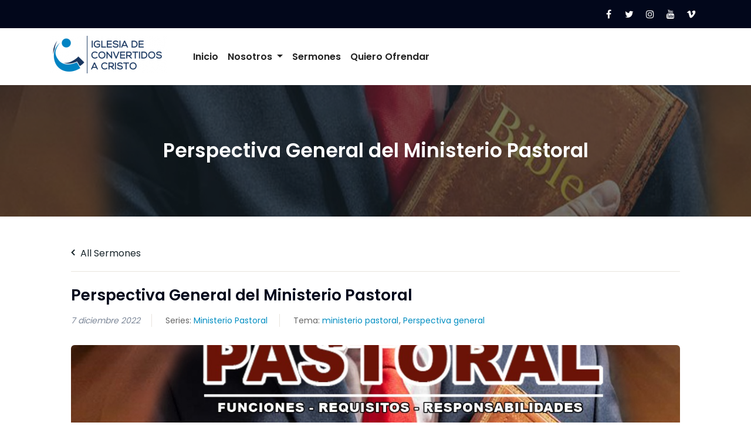

--- FILE ---
content_type: text/html; charset=UTF-8
request_url: https://www.convertidosacristo.org/sermones/ministerio-pastoral-parte-1/
body_size: 17027
content:

<!-- Get Theme Header -->

<!DOCTYPE html>
<html lang="es">
<head>
<meta charset="UTF-8">
<meta name="viewport" content="width=device-width, initial-scale=1">
<link rel="profile" href="http://gmpg.org/xfn/11">
<title>Perspectiva General del Ministerio Pastoral &#8211; ICC &#8211; Iglesia de Convertidos a Cristo</title>
<meta name='robots' content='max-image-preview:large' />
<link rel='dns-prefetch' href='//use.fontawesome.com' />
<link rel='dns-prefetch' href='//fonts.googleapis.com' />
<link rel="alternate" type="application/rss+xml" title="ICC - Iglesia de Convertidos a Cristo &raquo; Feed" href="https://www.convertidosacristo.org/feed/" />
<link rel="alternate" type="application/rss+xml" title="ICC - Iglesia de Convertidos a Cristo &raquo; Feed de los comentarios" href="https://www.convertidosacristo.org/comments/feed/" />
<link rel="alternate" type="application/rss+xml" title="ICC - Iglesia de Convertidos a Cristo &raquo; Comentario Perspectiva General del Ministerio Pastoral del feed" href="https://www.convertidosacristo.org/sermones/ministerio-pastoral-parte-1/feed/" />
<script type="text/javascript">
window._wpemojiSettings = {"baseUrl":"https:\/\/s.w.org\/images\/core\/emoji\/14.0.0\/72x72\/","ext":".png","svgUrl":"https:\/\/s.w.org\/images\/core\/emoji\/14.0.0\/svg\/","svgExt":".svg","source":{"concatemoji":"https:\/\/www.convertidosacristo.org\/wp-includes\/js\/wp-emoji-release.min.js?ver=6.3.7"}};
/*! This file is auto-generated */
!function(i,n){var o,s,e;function c(e){try{var t={supportTests:e,timestamp:(new Date).valueOf()};sessionStorage.setItem(o,JSON.stringify(t))}catch(e){}}function p(e,t,n){e.clearRect(0,0,e.canvas.width,e.canvas.height),e.fillText(t,0,0);var t=new Uint32Array(e.getImageData(0,0,e.canvas.width,e.canvas.height).data),r=(e.clearRect(0,0,e.canvas.width,e.canvas.height),e.fillText(n,0,0),new Uint32Array(e.getImageData(0,0,e.canvas.width,e.canvas.height).data));return t.every(function(e,t){return e===r[t]})}function u(e,t,n){switch(t){case"flag":return n(e,"\ud83c\udff3\ufe0f\u200d\u26a7\ufe0f","\ud83c\udff3\ufe0f\u200b\u26a7\ufe0f")?!1:!n(e,"\ud83c\uddfa\ud83c\uddf3","\ud83c\uddfa\u200b\ud83c\uddf3")&&!n(e,"\ud83c\udff4\udb40\udc67\udb40\udc62\udb40\udc65\udb40\udc6e\udb40\udc67\udb40\udc7f","\ud83c\udff4\u200b\udb40\udc67\u200b\udb40\udc62\u200b\udb40\udc65\u200b\udb40\udc6e\u200b\udb40\udc67\u200b\udb40\udc7f");case"emoji":return!n(e,"\ud83e\udef1\ud83c\udffb\u200d\ud83e\udef2\ud83c\udfff","\ud83e\udef1\ud83c\udffb\u200b\ud83e\udef2\ud83c\udfff")}return!1}function f(e,t,n){var r="undefined"!=typeof WorkerGlobalScope&&self instanceof WorkerGlobalScope?new OffscreenCanvas(300,150):i.createElement("canvas"),a=r.getContext("2d",{willReadFrequently:!0}),o=(a.textBaseline="top",a.font="600 32px Arial",{});return e.forEach(function(e){o[e]=t(a,e,n)}),o}function t(e){var t=i.createElement("script");t.src=e,t.defer=!0,i.head.appendChild(t)}"undefined"!=typeof Promise&&(o="wpEmojiSettingsSupports",s=["flag","emoji"],n.supports={everything:!0,everythingExceptFlag:!0},e=new Promise(function(e){i.addEventListener("DOMContentLoaded",e,{once:!0})}),new Promise(function(t){var n=function(){try{var e=JSON.parse(sessionStorage.getItem(o));if("object"==typeof e&&"number"==typeof e.timestamp&&(new Date).valueOf()<e.timestamp+604800&&"object"==typeof e.supportTests)return e.supportTests}catch(e){}return null}();if(!n){if("undefined"!=typeof Worker&&"undefined"!=typeof OffscreenCanvas&&"undefined"!=typeof URL&&URL.createObjectURL&&"undefined"!=typeof Blob)try{var e="postMessage("+f.toString()+"("+[JSON.stringify(s),u.toString(),p.toString()].join(",")+"));",r=new Blob([e],{type:"text/javascript"}),a=new Worker(URL.createObjectURL(r),{name:"wpTestEmojiSupports"});return void(a.onmessage=function(e){c(n=e.data),a.terminate(),t(n)})}catch(e){}c(n=f(s,u,p))}t(n)}).then(function(e){for(var t in e)n.supports[t]=e[t],n.supports.everything=n.supports.everything&&n.supports[t],"flag"!==t&&(n.supports.everythingExceptFlag=n.supports.everythingExceptFlag&&n.supports[t]);n.supports.everythingExceptFlag=n.supports.everythingExceptFlag&&!n.supports.flag,n.DOMReady=!1,n.readyCallback=function(){n.DOMReady=!0}}).then(function(){return e}).then(function(){var e;n.supports.everything||(n.readyCallback(),(e=n.source||{}).concatemoji?t(e.concatemoji):e.wpemoji&&e.twemoji&&(t(e.twemoji),t(e.wpemoji)))}))}((window,document),window._wpemojiSettings);
</script>
<style type="text/css">
img.wp-smiley,
img.emoji {
	display: inline !important;
	border: none !important;
	box-shadow: none !important;
	height: 1em !important;
	width: 1em !important;
	margin: 0 0.07em !important;
	vertical-align: -0.1em !important;
	background: none !important;
	padding: 0 !important;
}
</style>
	
<link rel='stylesheet' id='wp-block-library-css' href='https://www.convertidosacristo.org/wp-includes/css/dist/block-library/style.min.css?ver=6.3.7' type='text/css' media='all' />
<style id='classic-theme-styles-inline-css' type='text/css'>
/*! This file is auto-generated */
.wp-block-button__link{color:#fff;background-color:#32373c;border-radius:9999px;box-shadow:none;text-decoration:none;padding:calc(.667em + 2px) calc(1.333em + 2px);font-size:1.125em}.wp-block-file__button{background:#32373c;color:#fff;text-decoration:none}
</style>
<style id='global-styles-inline-css' type='text/css'>
body{--wp--preset--color--black: #000000;--wp--preset--color--cyan-bluish-gray: #abb8c3;--wp--preset--color--white: #ffffff;--wp--preset--color--pale-pink: #f78da7;--wp--preset--color--vivid-red: #cf2e2e;--wp--preset--color--luminous-vivid-orange: #ff6900;--wp--preset--color--luminous-vivid-amber: #fcb900;--wp--preset--color--light-green-cyan: #7bdcb5;--wp--preset--color--vivid-green-cyan: #00d084;--wp--preset--color--pale-cyan-blue: #8ed1fc;--wp--preset--color--vivid-cyan-blue: #0693e3;--wp--preset--color--vivid-purple: #9b51e0;--wp--preset--gradient--vivid-cyan-blue-to-vivid-purple: linear-gradient(135deg,rgba(6,147,227,1) 0%,rgb(155,81,224) 100%);--wp--preset--gradient--light-green-cyan-to-vivid-green-cyan: linear-gradient(135deg,rgb(122,220,180) 0%,rgb(0,208,130) 100%);--wp--preset--gradient--luminous-vivid-amber-to-luminous-vivid-orange: linear-gradient(135deg,rgba(252,185,0,1) 0%,rgba(255,105,0,1) 100%);--wp--preset--gradient--luminous-vivid-orange-to-vivid-red: linear-gradient(135deg,rgba(255,105,0,1) 0%,rgb(207,46,46) 100%);--wp--preset--gradient--very-light-gray-to-cyan-bluish-gray: linear-gradient(135deg,rgb(238,238,238) 0%,rgb(169,184,195) 100%);--wp--preset--gradient--cool-to-warm-spectrum: linear-gradient(135deg,rgb(74,234,220) 0%,rgb(151,120,209) 20%,rgb(207,42,186) 40%,rgb(238,44,130) 60%,rgb(251,105,98) 80%,rgb(254,248,76) 100%);--wp--preset--gradient--blush-light-purple: linear-gradient(135deg,rgb(255,206,236) 0%,rgb(152,150,240) 100%);--wp--preset--gradient--blush-bordeaux: linear-gradient(135deg,rgb(254,205,165) 0%,rgb(254,45,45) 50%,rgb(107,0,62) 100%);--wp--preset--gradient--luminous-dusk: linear-gradient(135deg,rgb(255,203,112) 0%,rgb(199,81,192) 50%,rgb(65,88,208) 100%);--wp--preset--gradient--pale-ocean: linear-gradient(135deg,rgb(255,245,203) 0%,rgb(182,227,212) 50%,rgb(51,167,181) 100%);--wp--preset--gradient--electric-grass: linear-gradient(135deg,rgb(202,248,128) 0%,rgb(113,206,126) 100%);--wp--preset--gradient--midnight: linear-gradient(135deg,rgb(2,3,129) 0%,rgb(40,116,252) 100%);--wp--preset--font-size--small: 13px;--wp--preset--font-size--medium: 20px;--wp--preset--font-size--large: 36px;--wp--preset--font-size--x-large: 42px;--wp--preset--spacing--20: 0.44rem;--wp--preset--spacing--30: 0.67rem;--wp--preset--spacing--40: 1rem;--wp--preset--spacing--50: 1.5rem;--wp--preset--spacing--60: 2.25rem;--wp--preset--spacing--70: 3.38rem;--wp--preset--spacing--80: 5.06rem;--wp--preset--shadow--natural: 6px 6px 9px rgba(0, 0, 0, 0.2);--wp--preset--shadow--deep: 12px 12px 50px rgba(0, 0, 0, 0.4);--wp--preset--shadow--sharp: 6px 6px 0px rgba(0, 0, 0, 0.2);--wp--preset--shadow--outlined: 6px 6px 0px -3px rgba(255, 255, 255, 1), 6px 6px rgba(0, 0, 0, 1);--wp--preset--shadow--crisp: 6px 6px 0px rgba(0, 0, 0, 1);}:where(.is-layout-flex){gap: 0.5em;}:where(.is-layout-grid){gap: 0.5em;}body .is-layout-flow > .alignleft{float: left;margin-inline-start: 0;margin-inline-end: 2em;}body .is-layout-flow > .alignright{float: right;margin-inline-start: 2em;margin-inline-end: 0;}body .is-layout-flow > .aligncenter{margin-left: auto !important;margin-right: auto !important;}body .is-layout-constrained > .alignleft{float: left;margin-inline-start: 0;margin-inline-end: 2em;}body .is-layout-constrained > .alignright{float: right;margin-inline-start: 2em;margin-inline-end: 0;}body .is-layout-constrained > .aligncenter{margin-left: auto !important;margin-right: auto !important;}body .is-layout-constrained > :where(:not(.alignleft):not(.alignright):not(.alignfull)){max-width: var(--wp--style--global--content-size);margin-left: auto !important;margin-right: auto !important;}body .is-layout-constrained > .alignwide{max-width: var(--wp--style--global--wide-size);}body .is-layout-flex{display: flex;}body .is-layout-flex{flex-wrap: wrap;align-items: center;}body .is-layout-flex > *{margin: 0;}body .is-layout-grid{display: grid;}body .is-layout-grid > *{margin: 0;}:where(.wp-block-columns.is-layout-flex){gap: 2em;}:where(.wp-block-columns.is-layout-grid){gap: 2em;}:where(.wp-block-post-template.is-layout-flex){gap: 1.25em;}:where(.wp-block-post-template.is-layout-grid){gap: 1.25em;}.has-black-color{color: var(--wp--preset--color--black) !important;}.has-cyan-bluish-gray-color{color: var(--wp--preset--color--cyan-bluish-gray) !important;}.has-white-color{color: var(--wp--preset--color--white) !important;}.has-pale-pink-color{color: var(--wp--preset--color--pale-pink) !important;}.has-vivid-red-color{color: var(--wp--preset--color--vivid-red) !important;}.has-luminous-vivid-orange-color{color: var(--wp--preset--color--luminous-vivid-orange) !important;}.has-luminous-vivid-amber-color{color: var(--wp--preset--color--luminous-vivid-amber) !important;}.has-light-green-cyan-color{color: var(--wp--preset--color--light-green-cyan) !important;}.has-vivid-green-cyan-color{color: var(--wp--preset--color--vivid-green-cyan) !important;}.has-pale-cyan-blue-color{color: var(--wp--preset--color--pale-cyan-blue) !important;}.has-vivid-cyan-blue-color{color: var(--wp--preset--color--vivid-cyan-blue) !important;}.has-vivid-purple-color{color: var(--wp--preset--color--vivid-purple) !important;}.has-black-background-color{background-color: var(--wp--preset--color--black) !important;}.has-cyan-bluish-gray-background-color{background-color: var(--wp--preset--color--cyan-bluish-gray) !important;}.has-white-background-color{background-color: var(--wp--preset--color--white) !important;}.has-pale-pink-background-color{background-color: var(--wp--preset--color--pale-pink) !important;}.has-vivid-red-background-color{background-color: var(--wp--preset--color--vivid-red) !important;}.has-luminous-vivid-orange-background-color{background-color: var(--wp--preset--color--luminous-vivid-orange) !important;}.has-luminous-vivid-amber-background-color{background-color: var(--wp--preset--color--luminous-vivid-amber) !important;}.has-light-green-cyan-background-color{background-color: var(--wp--preset--color--light-green-cyan) !important;}.has-vivid-green-cyan-background-color{background-color: var(--wp--preset--color--vivid-green-cyan) !important;}.has-pale-cyan-blue-background-color{background-color: var(--wp--preset--color--pale-cyan-blue) !important;}.has-vivid-cyan-blue-background-color{background-color: var(--wp--preset--color--vivid-cyan-blue) !important;}.has-vivid-purple-background-color{background-color: var(--wp--preset--color--vivid-purple) !important;}.has-black-border-color{border-color: var(--wp--preset--color--black) !important;}.has-cyan-bluish-gray-border-color{border-color: var(--wp--preset--color--cyan-bluish-gray) !important;}.has-white-border-color{border-color: var(--wp--preset--color--white) !important;}.has-pale-pink-border-color{border-color: var(--wp--preset--color--pale-pink) !important;}.has-vivid-red-border-color{border-color: var(--wp--preset--color--vivid-red) !important;}.has-luminous-vivid-orange-border-color{border-color: var(--wp--preset--color--luminous-vivid-orange) !important;}.has-luminous-vivid-amber-border-color{border-color: var(--wp--preset--color--luminous-vivid-amber) !important;}.has-light-green-cyan-border-color{border-color: var(--wp--preset--color--light-green-cyan) !important;}.has-vivid-green-cyan-border-color{border-color: var(--wp--preset--color--vivid-green-cyan) !important;}.has-pale-cyan-blue-border-color{border-color: var(--wp--preset--color--pale-cyan-blue) !important;}.has-vivid-cyan-blue-border-color{border-color: var(--wp--preset--color--vivid-cyan-blue) !important;}.has-vivid-purple-border-color{border-color: var(--wp--preset--color--vivid-purple) !important;}.has-vivid-cyan-blue-to-vivid-purple-gradient-background{background: var(--wp--preset--gradient--vivid-cyan-blue-to-vivid-purple) !important;}.has-light-green-cyan-to-vivid-green-cyan-gradient-background{background: var(--wp--preset--gradient--light-green-cyan-to-vivid-green-cyan) !important;}.has-luminous-vivid-amber-to-luminous-vivid-orange-gradient-background{background: var(--wp--preset--gradient--luminous-vivid-amber-to-luminous-vivid-orange) !important;}.has-luminous-vivid-orange-to-vivid-red-gradient-background{background: var(--wp--preset--gradient--luminous-vivid-orange-to-vivid-red) !important;}.has-very-light-gray-to-cyan-bluish-gray-gradient-background{background: var(--wp--preset--gradient--very-light-gray-to-cyan-bluish-gray) !important;}.has-cool-to-warm-spectrum-gradient-background{background: var(--wp--preset--gradient--cool-to-warm-spectrum) !important;}.has-blush-light-purple-gradient-background{background: var(--wp--preset--gradient--blush-light-purple) !important;}.has-blush-bordeaux-gradient-background{background: var(--wp--preset--gradient--blush-bordeaux) !important;}.has-luminous-dusk-gradient-background{background: var(--wp--preset--gradient--luminous-dusk) !important;}.has-pale-ocean-gradient-background{background: var(--wp--preset--gradient--pale-ocean) !important;}.has-electric-grass-gradient-background{background: var(--wp--preset--gradient--electric-grass) !important;}.has-midnight-gradient-background{background: var(--wp--preset--gradient--midnight) !important;}.has-small-font-size{font-size: var(--wp--preset--font-size--small) !important;}.has-medium-font-size{font-size: var(--wp--preset--font-size--medium) !important;}.has-large-font-size{font-size: var(--wp--preset--font-size--large) !important;}.has-x-large-font-size{font-size: var(--wp--preset--font-size--x-large) !important;}
.wp-block-navigation a:where(:not(.wp-element-button)){color: inherit;}
:where(.wp-block-post-template.is-layout-flex){gap: 1.25em;}:where(.wp-block-post-template.is-layout-grid){gap: 1.25em;}
:where(.wp-block-columns.is-layout-flex){gap: 2em;}:where(.wp-block-columns.is-layout-grid){gap: 2em;}
.wp-block-pullquote{font-size: 1.5em;line-height: 1.6;}
</style>
<link rel='stylesheet' id='asp-pro-frontend-styling-css' href='https://www.convertidosacristo.org/wp-content/plugins/advanced-sermons-pro/styling/css/asp-pro-frontend.css?ver=2.0' type='text/css' media='all' />
<link rel='stylesheet' id='asp-frontend-styling-css' href='https://www.convertidosacristo.org/wp-content/plugins/advanced-sermons/styling/css/asp-frontend.css?ver=3.7' type='text/css' media='all' />
<link rel='stylesheet' id='asp-font-awesome-free-css' href='//use.fontawesome.com/releases/v5.14.0/css/all.css?ver=5.14.0' type='text/css' media='all' />
<link rel='stylesheet' id='asp-media-player-css' href='https://www.convertidosacristo.org/wp-content/plugins/advanced-sermons/styling/media-player/asp-media-player.css?ver=3.7' type='text/css' media='all' />
<link rel='stylesheet' id='bootstrap-min-css' href='https://www.convertidosacristo.org/wp-content/themes/short-pro/css/bootstrap.min.css?ver=1.8' type='text/css' media='all' />
<link rel='stylesheet' id='short-style-css' href='https://www.convertidosacristo.org/wp-content/themes/short-pro/style.css?ver=1.8' type='text/css' media='all' />
<link rel='stylesheet' id='default-css' href='https://www.convertidosacristo.org/wp-content/themes/short-pro/css/colors/wordpress.css?ver=1.8' type='text/css' media='all' />
<link rel='stylesheet' id='font-awesome-css' href='https://www.convertidosacristo.org/wp-content/themes/short-pro/css/font-awesome.min.css?ver=1.8' type='text/css' media='all' />
<link rel='stylesheet' id='short-menu-css' href='https://www.convertidosacristo.org/wp-content/themes/short-pro/css/short-menu.css?ver=1.8' type='text/css' media='all' />
<link rel='stylesheet' id='owl-carousel-css' href='https://www.convertidosacristo.org/wp-content/themes/short-pro/css/owl.carousel.css?ver=1.8' type='text/css' media='all' />
<link rel='stylesheet' id='magnific-popup-css' href='https://www.convertidosacristo.org/wp-content/themes/short-pro/css/magnific-popup.css?ver=1.8' type='text/css' media='all' />
<link rel='stylesheet' id='short-fonts-css' href='//fonts.googleapis.com/css?family=Poppins%3A300%2C400%2C500%2C600%2C700%2C800%7CABeeZee%7CAbel%7CAbril+Fatface%7CAclonica%7CAcme%7CActor%7CAdamina%7CAdvent+Pro%7CAguafina+Script%7CAkronim%7CAladin%7CAldrich%7CAlef%7CAlegreya%7CAlegreya+SC%7CAlegreya+Sans%7CAlegreya+Sans+SC%7CAlex+Brush%7CAlfa+Slab+One%7CAlice%7CAlike%7CAlike+Angular%7CAllan%7CAllerta%7CAllerta+Stencil%7CAllura%7CAlmendra%7CAlmendra+Display%7CAlmendra+SC%7CAmarante%7CAmaranth%7CAmatic+SC%7CAmatica+SC%7CAmethysta%7CAmiko%7CAmiri%7CAmita%7CAnaheim%7CAndada%7CAndika%7CAngkor%7CAnnie+Use+Your+Telescope%7CAnonymous+Pro%7CAntic%7CAntic+Didone%7CAntic+Slab%7CAnton%7CArapey%7CArbutus%7CArbutus+Slab%7CArchitects+Daughter%7CArchivo+Black%7CArchivo+Narrow%7CAref+Ruqaa%7CArima+Madurai%7CArimo%7CArizonia%7CArmata%7CArtifika%7CArvo%7CArya%7CAsap%7CAsar%7CAsset%7CAssistant%7CAstloch%7CAsul%7CAthiti%7CAtma%7CAtomic+Age%7CAubrey%7CAudiowide%7CAutour+One%7CAverage%7CAverage+Sans%7CAveria+Gruesa+Libre%7CAveria+Libre%7CAveria+Sans+Libre%7CAveria+Serif+Libre%7CBad+Script%7CBaloo%7CBaloo+Bhai%7CBaloo+Da%7CBaloo+Thambi%7CBalthazar%7CBangers%7CBasic%7CBattambang%7CBaumans%7CBayon%7CBelgrano%7CBelleza%7CBenchNine%7CBentham%7CBerkshire+Swash%7CBevan%7CBigelow+Rules%7CBigshot+One%7CBilbo%7CBilbo+Swash+Caps%7CBioRhyme%7CBioRhyme+Expanded%7CBiryani%7CBitter%7CBlack+Ops+One%7CBokor%7CBonbon%7CBoogaloo%7CBowlby+One%7CBowlby+One+SC%7CBrawler%7CBree+Serif%7CBubblegum+Sans%7CBubbler+One%7CBuda%7CBuenard%7CBungee%7CBungee+Hairline%7CBungee+Inline%7CBungee+Outline%7CBungee+Shade%7CButcherman%7CButterfly+Kids%7CCabin%7CCabin+Condensed%7CCabin+Sketch%7CCaesar+Dressing%7CCagliostro%7CCairo%7CCalligraffitti%7CCambay%7CCambo%7CCandal%7CCantarell%7CCantata+One%7CCantora+One%7CCapriola%7CCardo%7CCarme%7CCarrois+Gothic%7CCarrois+Gothic+SC%7CCarter+One%7CCatamaran%7CCaudex%7CCaveat%7CCaveat+Brush%7CCedarville+Cursive%7CCeviche+One%7CChanga%7CChanga+One%7CChango%7CChathura%7CChau+Philomene+One%7CChela+One%7CChelsea+Market%7CChenla%7CCherry+Cream+Soda%7CCherry+Swash%7CChewy%7CChicle%7CChivo%7CChonburi%7CCinzel%7CCinzel+Decorative%7CClicker+Script%7CCoda%7CCoda+Caption%7CCodystar%7CCoiny%7CCombo%7CComfortaa%7CComing+Soon%7CConcert+One%7CCondiment%7CContent%7CContrail+One%7CConvergence%7CCookie%7CCopse%7CCorben%7CCormorant%7CCormorant+Garamond%7CCormorant+Infant%7CCormorant+SC%7CCormorant+Unicase%7CCormorant+Upright%7CCourgette%7CCousine%7CCoustard%7CCovered+By+Your+Grace%7CCrafty+Girls%7CCreepster%7CCrete+Round%7CCrimson+Text%7CCroissant+One%7CCrushed%7CCuprum%7CCutive%7CCutive+Mono%7CDamion%7CDancing+Script%7CDangrek%7CDavid+Libre%7CDawning+of+a+New+Day%7CDays+One%7CDekko%7CDelius%7CDelius+Swash+Caps%7CDelius+Unicase%7CDella+Respira%7CDenk+One%7CDevonshire%7CDhurjati%7CDidact+Gothic%7CDiplomata%7CDiplomata+SC%7CDomine%7CDonegal+One%7CDoppio+One%7CDorsa%7CDosis%7CDr+Sugiyama%7CDroid+Sans%7CDroid+Sans+Mono%7CDroid+Serif%7CDuru+Sans%7CDynalight%7CEB+Garamond%7CEagle+Lake%7CEater%7CEconomica%7CEczar%7CEk+Mukta%7CEl+Messiri%7CElectrolize%7CElsie%7CElsie+Swash+Caps%7CEmblema+One%7CEmilys+Candy%7CEngagement%7CEnglebert%7CEnriqueta%7CErica+One%7CEsteban%7CEuphoria+Script%7CEwert%7CExo%7CExo+2%7CExpletus+Sans%7CFanwood+Text%7CFarsan%7CFascinate%7CFascinate+Inline%7CFaster+One%7CFasthand%7CFauna+One%7CFederant%7CFedero%7CFelipa%7CFenix%7CFinger+Paint%7CFira+Mono%7CFira+Sans%7CFjalla+One%7CFjord+One%7CFlamenco%7CFlavors%7CFondamento%7CFontdiner+Swanky%7CForum%7CFrancois+One%7CFrank+Ruhl+Libre%7CFreckle+Face%7CFredericka+the+Great%7CFredoka+One%7CFreehand%7CFresca%7CFrijole%7CFruktur%7CFugaz+One%7CGFS+Didot%7CGFS+Neohellenic%7CGabriela%7CGafata%7CGalada%7CGaldeano%7CGalindo%7CGentium+Basic%7CGentium+Book+Basic%7CGeo%7CGeostar%7CGeostar+Fill%7CGermania+One%7CGidugu%7CGilda+Display%7CGive+You+Glory%7CGlass+Antiqua%7CGlegoo%7CGloria+Hallelujah%7CGoblin+One%7CGochi+Hand%7CGorditas%7CGoudy+Bookletter+1911%7CGraduate%7CGrand+Hotel%7CGravitas+One%7CGreat+Vibes%7CGriffy%7CGruppo%7CGudea%7CGurajada%7CHabibi%7CHalant%7CHammersmith+One%7CHanalei%7CHanalei+Fill%7CHandlee%7CHanuman%7CHappy+Monkey%7CHarmattan%7CHeadland+One%7CHeebo%7CHenny+Penny%7CHerr+Von+Muellerhoff%7CHind%7CHind+Guntur%7CHind+Madurai%7CHind+Siliguri%7CHind+Vadodara%7CHoltwood+One+SC%7CHomemade+Apple%7CHomenaje%7CIM+Fell+DW+Pica%7CIM+Fell+DW+Pica+SC%7CIM+Fell+Double+Pica%7CIM+Fell+Double+Pica+SC%7CIM+Fell+English%7CIM+Fell+English+SC%7CIM+Fell+French+Canon%7CIM+Fell+French+Canon+SC%7CIM+Fell+Great+Primer%7CIM+Fell+Great+Primer+SC%7CIceberg%7CIceland%7CImprima%7CInconsolata%7CInder%7CIndie+Flower%7CInika%7CInknut+Antiqua%7CIrish+Grover%7CIstok+Web%7CItaliana%7CItalianno%7CItim%7CJacques+Francois%7CJacques+Francois+Shadow%7CJaldi%7CJim+Nightshade%7CJockey+One%7CJolly+Lodger%7CJomhuria%7CJosefin+Sans%7CJosefin+Slab%7CJoti+One%7CJudson%7CJulee%7CJulius+Sans+One%7CJunge%7CJura%7CJust+Another+Hand%7CJust+Me+Again+Down+Here%7CKadwa%7CKalam%7CKameron%7CKanit%7CKantumruy%7CKarla%7CKarma%7CKatibeh%7CKaushan+Script%7CKavivanar%7CKavoon%7CKdam+Thmor%7CKeania+One%7CKelly+Slab%7CKenia%7CKhand%7CKhmer%7CKhula%7CKite+One%7CKnewave%7CKotta+One%7CKoulen%7CKranky%7CKreon%7CKristi%7CKrona+One%7CKumar+One%7CKumar+One+Outline%7CKurale%7CLa+Belle+Aurore%7CLaila%7CLakki+Reddy%7CLalezar%7CLancelot%7CLateef%7CLato%7CLeague+Script%7CLeckerli+One%7CLedger%7CLekton%7CLemon%7CLemonada%7CLibre+Baskerville%7CLibre+Franklin%7CLife+Savers%7CLilita+One%7CLily+Script+One%7CLimelight%7CLinden+Hill%7CLobster%7CLobster+Two%7CLondrina+Outline%7CLondrina+Shadow%7CLondrina+Sketch%7CLondrina+Solid%7CLora%7CLove+Ya+Like+A+Sister%7CLoved+by+the+King%7CLovers+Quarrel%7CLuckiest+Guy%7CLusitana%7CLustria%7CMacondo%7CMacondo+Swash+Caps%7CMada%7CMagra%7CMaiden+Orange%7CMaitree%7CMako%7CMallanna%7CMandali%7CMarcellus%7CMarcellus+SC%7CMarck+Script%7CMargarine%7CMarko+One%7CMarmelad%7CMartel%7CMartel+Sans%7CMarvel%7CMate%7CMate+SC%7CMaven+Pro%7CMcLaren%7CMeddon%7CMedievalSharp%7CMedula+One%7CMeera+Inimai%7CMegrim%7CMeie+Script%7CMerienda%7CMerienda+One%7CMerriweather%7CMerriweather+Sans%7CMetal%7CMetal+Mania%7CMetamorphous%7CMetrophobic%7CMichroma%7CMilonga%7CMiltonian%7CMiltonian+Tattoo%7CMiniver%7CMiriam+Libre%7CMirza%7CMiss+Fajardose%7CMitr%7CModak%7CModern+Antiqua%7CMogra%7CMolengo%7CMolle%7CMonda%7CMonofett%7CMonoton%7CMonsieur+La+Doulaise%7CMontaga%7CMontez%7CMontserrat%7CMontserrat+Alternates%7CMontserrat+Subrayada%7CMoul%7CMoulpali%7CMountains+of+Christmas%7CMouse+Memoirs%7CMr+Bedfort%7CMr+Dafoe%7CMr+De+Haviland%7CMrs+Saint+Delafield%7CMrs+Sheppards%7CMukta+Vaani%7CMuli%7CMystery+Quest%7CNTR%7CNeucha%7CNeuton%7CNew+Rocker%7CNews+Cycle%7CNiconne%7CNixie+One%7CNobile%7CNokora%7CNorican%7CNosifer%7CNothing+You+Could+Do%7CNoticia+Text%7CNoto+Sans%7CNoto+Serif%7CNova+Cut%7CNova+Flat%7CNova+Mono%7CNova+Oval%7CNova+Round%7CNova+Script%7CNova+Slim%7CNova+Square%7CNumans%7CNunito%7COdor+Mean+Chey%7COffside%7COld+Standard+TT%7COldenburg%7COleo+Script%7COleo+Script+Swash+Caps%7COpen+Sans%7COpen+Sans+Condensed%7COranienbaum%7COrbitron%7COregano%7COrienta%7COriginal+Surfer%7COswald%7COver+the+Rainbow%7COverlock%7COverlock+SC%7COvo%7COxygen%7COxygen+Mono%7CPT+Mono%7CPT+Sans%7CPT+Sans+Caption%7CPT+Sans+Narrow%7CPT+Serif%7CPT+Serif+Caption%7CPacifico%7CPalanquin%7CPalanquin+Dark%7CPaprika%7CParisienne%7CPassero+One%7CPassion+One%7CPathway+Gothic+One%7CPatrick+Hand%7CPatrick+Hand+SC%7CPattaya%7CPatua+One%7CPavanam%7CPaytone+One%7CPeddana%7CPeralta%7CPermanent+Marker%7CPetit+Formal+Script%7CPetrona%7CPhilosopher%7CPiedra%7CPinyon+Script%7CPirata+One%7CPlaster%7CPlay%7CPlayball%7CPlayfair+Display%7CPlayfair+Display+SC%7CPodkova%7CPoiret+One%7CPoller+One%7CPoly%7CPompiere%7CPontano+Sans%7CPoppins%7CPort+Lligat+Sans%7CPort+Lligat+Slab%7CPragati+Narrow%7CPrata%7CPreahvihear%7CPress+Start+2P%7CPridi%7CPrincess+Sofia%7CProciono%7CPrompt%7CProsto+One%7CProza+Libre%7CPuritan%7CPurple+Purse%7CQuando%7CQuantico%7CQuattrocento%7CQuattrocento+Sans%7CQuestrial%7CQuicksand%7CQuintessential%7CQwigley%7CRacing+Sans+One%7CRadley%7CRajdhani%7CRakkas%7CRaleway%7CRaleway+Dots%7CRamabhadra%7CRamaraja%7CRambla%7CRammetto+One%7CRanchers%7CRancho%7CRanga%7CRasa%7CRationale%7CRavi+Prakash%7CRedressed%7CReem+Kufi%7CReenie+Beanie%7CRevalia%7CRhodium+Libre%7CRibeye%7CRibeye+Marrow%7CRighteous%7CRisque%7CRoboto%7CRoboto+Condensed%7CRoboto+Mono%7CRoboto+Slab%7CRochester%7CRock+Salt%7CRokkitt%7CRomanesco%7CRopa+Sans%7CRosario%7CRosarivo%7CRouge+Script%7CRozha+One%7CRubik%7CRubik+Mono+One%7CRubik+One%7CRuda%7CRufina%7CRuge+Boogie%7CRuluko%7CRum+Raisin%7CRuslan+Display%7CRusso+One%7CRuthie%7CRye%7CSacramento%7CSahitya%7CSail%7CSalsa%7CSanchez%7CSancreek%7CSansita+One%7CSarala%7CSarina%7CSarpanch%7CSatisfy%7CScada%7CScheherazade%7CSchoolbell%7CScope+One%7CSeaweed+Script%7CSecular+One%7CSevillana%7CSeymour+One%7CShadows+Into+Light%7CShadows+Into+Light+Two%7CShanti%7CShare%7CShare+Tech%7CShare+Tech+Mono%7CShojumaru%7CShort+Stack%7CShrikhand%7CSiemreap%7CSigmar+One%7CSignika%7CSignika+Negative%7CSimonetta%7CSintony%7CSirin+Stencil%7CSix+Caps%7CSkranji%7CSlabo+13px%7CSlabo+27px%7CSlackey%7CSmokum%7CSmythe%7CSniglet%7CSnippet%7CSnowburst+One%7CSofadi+One%7CSofia%7CSonsie+One%7CSorts+Mill+Goudy%7CSource+Code+Pro%7CSource+Sans+Pro%7CSource+Serif+Pro%7CSpace+Mono%7CSpecial+Elite%7CSpicy+Rice%7CSpinnaker%7CSpirax%7CSquada+One%7CSree+Krushnadevaraya%7CSriracha%7CStalemate%7CStalinist+One%7CStardos+Stencil%7CStint+Ultra+Condensed%7CStint+Ultra+Expanded%7CStoke%7CStrait%7CSue+Ellen+Francisco%7CSuez+One%7CSumana%7CSunshiney%7CSupermercado+One%7CSura%7CSuranna%7CSuravaram%7CSuwannaphum%7CSwanky+and+Moo+Moo%7CSyncopate%7CTangerine%7CTaprom%7CTauri%7CTaviraj%7CTeko%7CTelex%7CTenali+Ramakrishna%7CTenor+Sans%7CText+Me+One%7CThe+Girl+Next+Door%7CTienne%7CTillana%7CTimmana%7CTinos%7CTitan+One%7CTitillium+Web%7CTrade+Winds%7CTrirong%7CTrocchi%7CTrochut%7CTrykker%7CTulpen+One%7CUbuntu%7CUbuntu+Condensed%7CUbuntu+Mono%7CUltra%7CUncial+Antiqua%7CUnderdog%7CUnica+One%7CUnifrakturCook%7CUnifrakturMaguntia%7CUnkempt%7CUnlock%7CUnna%7CVT323%7CVampiro+One%7CVarela%7CVarela+Round%7CVast+Shadow%7CVesper+Libre%7CVibur%7CVidaloka%7CViga%7CVoces%7CVolkhov%7CVollkorn%7CVoltaire%7CWaiting+for+the+Sunrise%7CWallpoet%7CWalter+Turncoat%7CWarnes%7CWellfleet%7CWendy+One%7CWire+One%7CWork+Sans%7CYanone+Kaffeesatz%7CYantramanav%7CYatra+One%7CYellowtail%7CYeseva+One%7CYesteryear%7CYrsa%7CZeyada&#038;subset=latin%2Clatin-ext' type='text/css' media='all' />
<script type='text/javascript' src='https://www.convertidosacristo.org/wp-includes/js/jquery/jquery.min.js?ver=3.7.0' id='jquery-core-js'></script>
<script type='text/javascript' src='https://www.convertidosacristo.org/wp-includes/js/jquery/jquery-migrate.min.js?ver=3.4.1' id='jquery-migrate-js'></script>
<script type='text/javascript' src='https://www.convertidosacristo.org/wp-content/themes/short-pro/js/jquery.min.js?ver=6.3.7' id='jquery-min-js'></script>
<script type='text/javascript' src='https://www.convertidosacristo.org/wp-content/themes/short-pro/js/jquery.smartmenus.js?ver=6.3.7' id='jquery.smartmenus-js'></script>
<script type='text/javascript' src='https://www.convertidosacristo.org/wp-content/themes/short-pro/js/jquery.smartmenus.bootstrap.js?ver=6.3.7' id='jquery.smartmenus-btotstrap-js'></script>
<script type='text/javascript' src='https://www.convertidosacristo.org/wp-content/themes/short-pro/js/bootstrap.min.js?ver=6.3.7' id='bootstrap-min-js'></script>
<script type='text/javascript' src='https://www.convertidosacristo.org/wp-content/themes/short-pro/js/owl.carousel.min.js?ver=6.3.7' id='owl-carousel-min-js-js'></script>
<script type='text/javascript' src='https://www.convertidosacristo.org/wp-content/themes/short-pro/js/jquery.magnific-popup.js?ver=6.3.7' id='jquery-magnific-js'></script>
<script type='text/javascript' src='https://www.convertidosacristo.org/wp-content/themes/short-pro/js/masonry/mp.mansory.min.js?ver=6.3.7' id='masonry-js-js'></script>
<link rel="https://api.w.org/" href="https://www.convertidosacristo.org/wp-json/" /><link rel="EditURI" type="application/rsd+xml" title="RSD" href="https://www.convertidosacristo.org/xmlrpc.php?rsd" />
<meta name="generator" content="WordPress 6.3.7" />
<link rel="canonical" href="https://www.convertidosacristo.org/sermones/ministerio-pastoral-parte-1/" />
<link rel='shortlink' href='https://www.convertidosacristo.org/?p=4892' />
<link rel="alternate" type="application/json+oembed" href="https://www.convertidosacristo.org/wp-json/oembed/1.0/embed?url=https%3A%2F%2Fwww.convertidosacristo.org%2Fsermones%2Fministerio-pastoral-parte-1%2F" />
<link rel="alternate" type="text/xml+oembed" href="https://www.convertidosacristo.org/wp-json/oembed/1.0/embed?url=https%3A%2F%2Fwww.convertidosacristo.org%2Fsermones%2Fministerio-pastoral-parte-1%2F&#038;format=xml" />

    <style type="text/css">

    /* Accent Color */

    .sermon-title-holder {
        background-color: #17242a!important;
    }
    .sermon-wrapper .sermon-title-holder:after,.sermon-wrapper .sermon-featured-image:after {
        background-color: #17242a!important;
    }
    .sermon-wrapper .sermon-details, .asp-selected-series-details, .asp-widget-speaker-list-single .asp-list-right .asp-speaker-position {
        background-color: #17242a!important;
    }
    .sermon-wrapper .sermon-info .preached-date p {
        color: #17242a!important;
    }
    .asp-archive-container .sermon-thumbnail,.asp-archive-container .sermon-thumbnail img {
        background-color: #17242a!important;
    }

    /* Element Design Settings */

        .asp-widget-sermon-list-single, .asp-widget-series-list-single, .asp-widget-speaker-list-single {
         background-color: #f8f8f8!important;     }

    /* Sermon Sidebar */
    
    /* Thumbnail Settings */
        .sermon-archive-single .semon-thumbnail-link img {
         height: 250px!important;          max-height: 250px!important;     }
    .asp-series-box img {
         height: 200px!important;          max-height: 200px!important;     }

    </style>


    <style type="text/css">

            .sermon-wrapper .sermon-title-holder:after,.sermon-wrapper .sermon-featured-image:after {
            opacity: 0.6;
        }
    
        @media (min-width: 1300px) {
        .post-type-archive .sermon-container_inner, .post-type-archive .sermon-title-holder .sermon-title,
        .page-template .sermon-container_inner, .page-template .sermon-title-holder .sermon-title {
            max-width: 1200px!important;
            margin: auto;
        }
    }
    
        @media (min-width: 1300px) {
        .single-sermons .sermon-container_inner, .single-sermons .sermon-title-holder .sermon-title {
            max-width: 1200px!important;
            margin: auto;
        }
    }
    
            .sermon-title-holder, .sermon-featured-image {
            display: !important;
        }
    
            .sermon-title-holder {
            background-image: url('https://www.convertidosacristo.org/wp-content/uploads/2020/01/audio.jpg')!important;
        }
    
    
            .asp-column1 {
            width: 100%;
            display: block;
            vertical-align: text-top;
        }
        .asp-column2 {
            display: none;
        }
        @media (min-width: 1400px) {
            .asp-column1 {
                padding-left: 25px;
                padding-right: 25px!important;
                width: auto!important;
            }
        }
        @media (min-width: 1200px) and (max-width: 1400px) {
            .asp-column1 {
                padding-left: 25px;
                padding-right: 25px!important;
                width: auto!important;
            }
        }
        @media (min-width: 1100px) and (max-width: 1200px) {
            .asp-column1 {
                padding-left: 25px;
                padding-right: 25px!important;
                width: auto!important;
            }
        }
    
    
           .sermon-wrapper .sermon-title-holder .sermon-title {
           padding: 10px 0px!important;
           z-index: 1;
           position: relative;
       }
    
    
    @media (max-width: 780px) {
        .sermon-wrapper .sermon-title-holder .sermon-title h1 {
            font-size: 1.5em !important;
            line-height: 1.5em !important;
        }
    }

            .sermon-wrapper {
             background-color: #ffffff!important;         }
    
            .asp-archive-container .asp-series-top-holder,
        .asp-archive-container .asp-speaker-top-holder,
        .sermon-filter-error p,
        .asp-sermon-archive-single-list {
             background-color: #f8f8f8!important;         }
    

    /* Hide Archive Filter */

        .sermon-filter-holder.hide-filter-bar {
        display: none !important;
    }
    

    /* Archive Sermon Title Styling */

    
    
    
    
    
    
    
    
    
    </style>

<style>body.boxed{ background-image:url("https://www.convertidosacristo.org/wp-content/themes/short-pro/images/bg-pattern/bgone.png");}</style><link rel="icon" href="https://www.convertidosacristo.org/wp-content/uploads/2020/05/cropped-ICC2-32x32.png" sizes="32x32" />
<link rel="icon" href="https://www.convertidosacristo.org/wp-content/uploads/2020/05/cropped-ICC2-192x192.png" sizes="192x192" />
<link rel="apple-touch-icon" href="https://www.convertidosacristo.org/wp-content/uploads/2020/05/cropped-ICC2-180x180.png" />
<meta name="msapplication-TileImage" content="https://www.convertidosacristo.org/wp-content/uploads/2020/05/cropped-ICC2-270x270.png" />
            <div id="fb-root"></div>
            <script async defer src="https://connect.facebook.net/en_US/sdk.js#xfbml=1&version=v3.2"></script>
        </head>
<body class="sermons-template-default single single-sermons postid-4892 wp-custom-logo wide" >
	<!-- wrapper -->
	<div class="wrapper">
	<!-- Header -->
<header>
	<!--Top-Bar-->
	<div class="mt-head-bar">
		<div class="container">
			<div class="row">
				<div class="col-md-6">
					<ul class="info-left">
											</ul>					
				</div>
			
				<div class="col-md-6">			
										<ul class="mt-social-icons mt-square icon-eft text-right">
												<li><a class="icon-facebook" href="https://www.facebook.com/convertidosacristo" target='_blank' ><i class="fa fa-facebook"></i></a></li>
												<li><a class="icon-twitter" href="https://twitter.com/ICCRD" target='_blank' ><i class="fa fa-twitter"></i></a></li>
												<li><a class="icon-instagram" href="https://www.instagram.com/iccrd/?hl=es" target='_blank' ><i class="fa fa-instagram"></i></a></li>
												<li><a class="icon-youtube" href="https://www.youtube.com/user/ICCRD" target='_blank' ><i class="fa fa-youtube"></i></a></li>
												<li><a class="icon-vimeo" href="https://vimeo.com/convertidosacristo" target='_blank' ><i class="fa fa-vimeo-square"></i></a></li>
												
					</ul>

						
				</div>
			</div>
		</div>
	</div>
<!-- End of Header Top Info -->

<div class="clearfix"></div>

<!--Menubar-->
<nav class="navbar navbar-expand-lg navbar-wp">
	<div class="container">
		<div class="navbar-header">
			<a href="https://www.convertidosacristo.org/" class="navbar-brand" rel="home"><img width="200" height="64" src="https://www.convertidosacristo.org/wp-content/uploads/2020/01/cropped-BANNER_fondoICC.png" class="custom-logo" alt="ICC &#8211; Iglesia de Convertidos a Cristo" decoding="async" /></a>            
						 <button type="button" class="navbar-toggler" data-toggle="collapse" data-target=".navbar-collapse"> 
			 	<span class="sr-only">Toggle navigation</span>
				<span class="icon-bar"></span>
				<span class="icon-bar"></span>
				<span class="icon-bar"></span>
			</button>
          </div>
          <!-- /navbar-toggle --> 
          <!-- Navigation -->
          <div class="collapse navbar-collapse">
			<ul id="menu-menu-pie-de-pagina" class="nav navbar-nav navbar-right"><li id="menu-item-241" class="menu-item menu-item-type-custom menu-item-object-custom menu-item-home menu-item-241"><a class="nav-link" title="Inicio" href="https://www.convertidosacristo.org">Inicio</a></li>
<li id="menu-item-56" class="menu-item menu-item-type-post_type menu-item-object-page menu-item-has-children menu-item-56 dropdown"><a class="nav-link" title="Nosotros" href="https://www.convertidosacristo.org/nosotros/" data-toggle="dropdown" class="dropdown-toggle">Nosotros </a>
<ul role="menu" class=" dropdown-menu">
	<li id="menu-item-246" class="menu-item menu-item-type-post_type menu-item-object-page menu-item-246"><a class="dropdown-item" title="¿Qué Creémos?" href="https://www.convertidosacristo.org/nosotros/que-creemos/">¿Qué Creémos?</a></li>
	<li id="menu-item-242" class="menu-item menu-item-type-post_type menu-item-object-page menu-item-242"><a class="dropdown-item" title="Salvación" href="https://www.convertidosacristo.org/salvacion/">Salvación</a></li>
	<li id="menu-item-244" class="menu-item menu-item-type-post_type menu-item-object-page menu-item-has-children menu-item-244 dropdown"><a class="dropdown-item" title="Ministerios" href="https://www.convertidosacristo.org/ministerios/">Ministerios</a>
	<ul role="menu" class=" dropdown-menu">
		<li id="menu-item-5283" class="menu-item menu-item-type-post_type menu-item-object-page menu-item-5283"><a class="dropdown-item" title="Maestras del Bien" href="https://www.convertidosacristo.org/mujeres-del-bien/">Maestras del Bien</a></li>
		<li id="menu-item-5286" class="menu-item menu-item-type-post_type menu-item-object-page menu-item-5286"><a class="dropdown-item" title="Iglesia en Doña Ana" href="https://www.convertidosacristo.org/iglesias-icc/">Iglesia en Doña Ana</a></li>
		<li id="menu-item-5285" class="menu-item menu-item-type-post_type menu-item-object-page menu-item-5285"><a class="dropdown-item" title="Iglesia en la Caleta" href="https://www.convertidosacristo.org/iglesia-en-la-caleta/">Iglesia en la Caleta</a></li>
		<li id="menu-item-5288" class="menu-item menu-item-type-post_type menu-item-object-page menu-item-5288"><a class="dropdown-item" title="Iglesia en Haina" href="https://www.convertidosacristo.org/iglesia-en-haina/">Iglesia en Haina</a></li>
		<li id="menu-item-5287" class="menu-item menu-item-type-post_type menu-item-object-page menu-item-5287"><a class="dropdown-item" title="Iglesia en Azua" href="https://www.convertidosacristo.org/iglesia-en-azua/">Iglesia en Azua</a></li>
		<li id="menu-item-5289" class="menu-item menu-item-type-post_type menu-item-object-page menu-item-5289"><a class="dropdown-item" title="Iglesia en los Bruján" href="https://www.convertidosacristo.org/iglesia-en-los-brujan/">Iglesia en los Bruján</a></li>
	</ul>
</li>
	<li id="menu-item-2412" class="menu-item menu-item-type-post_type menu-item-object-page menu-item-2412"><a class="dropdown-item" title="Pr. José Mallén Malla" href="https://www.convertidosacristo.org/mallen-malla/">Pr. José Mallén Malla</a></li>
	<li id="menu-item-2413" class="menu-item menu-item-type-post_type menu-item-object-page menu-item-2413"><a class="dropdown-item" title="Pr. Luis Valdera Cáceres" href="https://www.convertidosacristo.org/luis/">Pr. Luis Valdera Cáceres</a></li>
	<li id="menu-item-2414" class="menu-item menu-item-type-post_type menu-item-object-page menu-item-2414"><a class="dropdown-item" title="Pr. Narciso Nadal Ortíz" href="https://www.convertidosacristo.org/narciso/">Pr. Narciso Nadal Ortíz</a></li>
	<li id="menu-item-5683" class="menu-item menu-item-type-post_type menu-item-object-page menu-item-5683"><a class="dropdown-item" title="Pr. Santiago Peralta" href="https://www.convertidosacristo.org/pr-santiago-peralta-2/">Pr. Santiago Peralta</a></li>
</ul>
</li>
<li id="menu-item-245" class="menu-item menu-item-type-post_type_archive menu-item-object-sermons menu-item-245"><a class="nav-link" title="Sermones" href="https://www.convertidosacristo.org/sermones/">Sermones</a></li>
<li id="menu-item-2399" class="menu-item menu-item-type-post_type menu-item-object-page menu-item-2399"><a class="nav-link" title="Quiero Ofrendar" href="https://www.convertidosacristo.org/quiero-ofrendar/">Quiero Ofrendar</a></li>
</ul>				
		</div>
</nav>	
</header>
<!-- Single Sermon Wrapper -->

<div class="sermon-wrapper">

    <!-- Single Sermon Title -->

    <div class="sermon-title-holder">
          <div class="sermon-featured-image" style="background-image: url('https://www.convertidosacristo.org/wp-content/uploads/2022/12/221207-2-Ministerio-Pastoral.jpg')!important;">
              <div class="sermon-title"><h1>Perspectiva General del Ministerio Pastoral</h1></div>
          </div>
    </div>

    
        <div class="sermon-container">
            <div class="sermon-container_inner">
                <div class="asp-column-inner">


                    <!-- Begin Sermon Content Section -->

                    <div class="asp-column1">
                    
                                                                                                                                                                                                                                                                                                            
                    
                        
                        <!-- Sermon Header Section -->

                        <div class='sermon-info'>

                                                          <div class='sermon-archive-button-holder'>
                                  <a class="asp-sermon-archive-button" href="
                                  https://www.convertidosacristo.org/sermones/" target="_self">
                                  <i class="fa fa-angle-left" aria-hidden="true"></i>
                                  All Sermones</a>
                              </div>
                            
                            <div class="sermon-title"><h2>Perspectiva General del Ministerio Pastoral</h2></div>

                            <div class='sermon-header-details'>

                                <div class='preached-date'>7 diciembre 2022</div>

                                                                    <div class='sermon-series'>
                                            <p>Series:
                                                <a href='https://www.convertidosacristo.org/sermones/?sermon_series=ministerio-pastoral'>Ministerio Pastoral</a>                                            </p>
                                    </div>
                                  
                                                                          <div class='sermon-topic'>
                                            <p>
                                                    Tema:
                                                        <a href='https://www.convertidosacristo.org/sermones/?sermon_topics=ministerio-pastoral'>ministerio pastoral</a>, <a href='https://www.convertidosacristo.org/sermones/?sermon_topics=perspectiva-general'>Perspectiva general</a>                                            </p>
                                        </div>
                                  
                                  
                                  <!-- Action hook to add custom content in single sermon header details -->
                                  
                            </div>

                        </div>

                        <!-- Sermon Video Section -->

                        
                        <div class="asp-sermon-image-holder"><img class="asp-single-sermon-image" alt="Perspectiva General del Ministerio Pastoral" src="https://www.convertidosacristo.org/wp-content/uploads/2022/12/221207-2-Ministerio-Pastoral.jpg" /></div>
                        <!-- Sermon Details Section -->

                        
                        <div class='sermon-details'>

	                                                        <div class='sermon-speaker-holder'>
			                                                                <div class='details-sermon-speaker'>
                                            <div class='speaker-image'>
						                        <img width="231" height="300" src="https://www.convertidosacristo.org/wp-content/uploads/2024/09/Pr-Narciso-Nadal-Sept-2024-231x300.jpg" class="attachment-medium size-medium" alt="Pr. Narciso Nadal Ortiz" decoding="async" loading="lazy" srcset="https://www.convertidosacristo.org/wp-content/uploads/2024/09/Pr-Narciso-Nadal-Sept-2024-231x300.jpg 231w, https://www.convertidosacristo.org/wp-content/uploads/2024/09/Pr-Narciso-Nadal-Sept-2024.jpg 256w" sizes="(max-width: 231px) 100vw, 231px" />                                            </div>
                                            <p>
						                        <a href='https://www.convertidosacristo.org/sermones/?sermon_speaker=pr-narciso-nadal-ortiz'>Pr. Narciso Nadal Ortiz</a>                                            </p>
                                        </div>
				                                                        </div>
	                        
                            <div class='sermon-media-holder'>

                                                                                                    <div class="sermon-mp4-file asp-sermon-downloadable">
                                        <a href='https://www.convertidosacristo.org/wp-content/uploads/2022/12/221207-1.mp3' target='_blank' download><i class="far fa-file-audio"></i><span>Audio</span></a>
                                        <span class="asp-download-tooltip">Download</span>
                                    </div>
                                                                                                
                                </div>

                        </div>

                        
                        <!-- Sermon Audio Player -->

                                                    <div class='sermon-audio-player-wrapper'>
                                <h4 class="sermon-audio-title">
                                    Listen to Sermone                                </h4>
                                <div class='sermon-audio-player'>
		                            <!--[if lt IE 9]><script>document.createElement('audio');</script><![endif]-->
<audio class="wp-audio-shortcode" id="audio-4892-1" preload="metadata" style="width: 100%;" controls="controls"><source type="audio/mpeg" src="https://www.convertidosacristo.org/wp-content/uploads/2022/12/221207-1.mp3?_=1" /><a href="https://www.convertidosacristo.org/wp-content/uploads/2022/12/221207-1.mp3">https://www.convertidosacristo.org/wp-content/uploads/2022/12/221207-1.mp3</a></audio>                                    <a class="sermon-audio-player-download" href="https://www.convertidosacristo.org/wp-content/uploads/2022/12/221207-1.mp3" target="_blank" download><span class="asp-download-audio-icon"><svg height="512pt" viewBox="0 0 512 512" width="512pt" xmlns="http://www.w3.org/2000/svg" id="fi_1665583"><path d="m409.785156 278.5-153.785156 153.785156-153.785156-153.785156 28.285156-28.285156 105.5 105.5v-355.714844h40v355.714844l105.5-105.5zm102.214844 193.5h-512v40h512zm0 0"></path></svg>
</span></a>
                                </div>
                            </div>
                        
                        <!-- Sermon Audio Embed -->

                        
                        <!-- Sermon Bible Passage -->

                                    <div class="asp-bible-passage-holder">
                <p class="asp-bible-passage-text"><span class="asp-bible-span">Bible Passage: </span><a href="https://www.biblegateway.com/passage/?search=1 Timoteo 3:1-7&version=RVR1960" target="_blank">1 Timoteo 3:1-7</a></p>
            </div>
            
                        <!-- Sermon Main Content -->

                        <div class='sermon-main-content sermon-has-content'>

                            
                            <p>Exposicion # 1 –</p>
<div class="CNxNUMI4vuO8-fkO8bPPMQ== FdGBl7+r1sQJZTUFqRjvJw==" data-block="true" data-editor="66ra9" data-offset-key="3d9ns-0-0">
<div class="public-DraftStyleDefault-block public-DraftStyleDefault-ltr" data-offset-key="3d9ns-0-0"><span data-offset-key="3d9ns-0-0">Esta serie abarca 3 temas basicos:</span></div>
</div>
<ol class="public-DraftStyleDefault-ol" data-offset-key="d3oq7-0-0">
<li class="CNxNUMI4vuO8-fkO8bPPMQ== public-DraftStyleDefault-orderedListItem public-DraftStyleDefault-reset public-DraftStyleDefault-depth0 public-DraftStyleDefault-listLTR" data-block="true" data-editor="66ra9" data-offset-key="d3oq7-0-0">
<div class="public-DraftStyleDefault-block public-DraftStyleDefault-ltr" data-offset-key="d3oq7-0-0"><span data-offset-key="d3oq7-0-0">Perspectiva general del ministerio pastoral.</span></div>
</li>
<li class="CNxNUMI4vuO8-fkO8bPPMQ== public-DraftStyleDefault-orderedListItem public-DraftStyleDefault-depth0 public-DraftStyleDefault-listLTR" data-block="true" data-editor="66ra9" data-offset-key="79vru-0-0">
<div class="public-DraftStyleDefault-block public-DraftStyleDefault-ltr" data-offset-key="79vru-0-0"><span data-offset-key="79vru-0-0">Requisitos que debe cumplir un pastor.</span></div>
</li>
<li class="CNxNUMI4vuO8-fkO8bPPMQ== public-DraftStyleDefault-orderedListItem public-DraftStyleDefault-depth0 public-DraftStyleDefault-listLTR" data-block="true" data-editor="66ra9" data-offset-key="1v799-0-0">
<div class="public-DraftStyleDefault-block public-DraftStyleDefault-ltr" data-offset-key="1v799-0-0"><span data-offset-key="1v799-0-0">Responsabilidades de la iglesia para un pastorUna perspectiva general del ministerio pastoral.</span></div>
</li>
</ol>
<div class="CNxNUMI4vuO8-fkO8bPPMQ== FdGBl7+r1sQJZTUFqRjvJw==" data-block="true" data-editor="66ra9" data-offset-key="a5a8d-0-0">
<div class="public-DraftStyleDefault-block public-DraftStyleDefault-ltr" data-offset-key="a5a8d-0-0"><span data-offset-key="a5a8d-0-0">En la exposicion # 1:</span></div>
</div>
<ol class="public-DraftStyleDefault-ol" data-offset-key="duum2-0-0">
<li class="CNxNUMI4vuO8-fkO8bPPMQ== public-DraftStyleDefault-orderedListItem public-DraftStyleDefault-reset public-DraftStyleDefault-depth0 public-DraftStyleDefault-listLTR" data-block="true" data-editor="66ra9" data-offset-key="duum2-0-0">
<div class="public-DraftStyleDefault-block public-DraftStyleDefault-ltr" data-offset-key="duum2-0-0"><span data-offset-key="duum2-0-0">Importancia del ministerio pastoral</span></div>
</li>
<li class="CNxNUMI4vuO8-fkO8bPPMQ== public-DraftStyleDefault-orderedListItem public-DraftStyleDefault-depth0 public-DraftStyleDefault-listLTR" data-block="true" data-editor="66ra9" data-offset-key="b9ln8-0-0">
<div class="public-DraftStyleDefault-block public-DraftStyleDefault-ltr" data-offset-key="b9ln8-0-0"><span data-offset-key="b9ln8-0-0">Funciones o responsabilidades del ministerio pastoral</span></div>
</li>
<li class="CNxNUMI4vuO8-fkO8bPPMQ== public-DraftStyleDefault-orderedListItem public-DraftStyleDefault-depth0 public-DraftStyleDefault-listLTR" data-block="true" data-editor="66ra9" data-offset-key="1vtfs-0-0">
<div class="public-DraftStyleDefault-block public-DraftStyleDefault-ltr" data-offset-key="1vtfs-0-0"><span data-offset-key="1vtfs-0-0">Proceso biblico para establecer un pastor</span></div>
</li>
</ol>
<p><em>Si tiene algun problema al escuchar el audio, favor reportar, enviando un email a <a href="mailto:soporte@convertidosacristo.org">soporte@convertidosacristo.org</a> y adjunte </em><em>el título del audio.</em></p>

                            
                        </div>

                        <!-- Sermon Social Share -->

                        
                        <!-- Sermon Single Navigation -->

                        
                        <!-- Sermon Comments Section -->

                        
                        <!-- Related Sermons -->

                        
    <div class="asp-related-sermons-holder">
        <h2 class="asp-related-sermons-header">More from Series</h2>

    
        <div class="asp-related-sermons-list">
            <ul>
            
            <!-- Related Sermons Grid View -->

            
                <li class="sermon-related-single">

                    <a class="semon-thumbnail-link" itemprop="url" href="https://www.convertidosacristo.org/sermones/responsabilidades-de-la-iglesia/" target="_self" title=""><div class='sermon-thumbnail'><img width="640" height="509" src="https://www.convertidosacristo.org/wp-content/uploads/2022/12/221207-2-Ministerio-Pastoral-1024x815.jpg" class="attachment-large size-large wp-post-image" alt="" decoding="async" fetchpriority="high" srcset="https://www.convertidosacristo.org/wp-content/uploads/2022/12/221207-2-Ministerio-Pastoral-1024x815.jpg 1024w, https://www.convertidosacristo.org/wp-content/uploads/2022/12/221207-2-Ministerio-Pastoral-300x239.jpg 300w, https://www.convertidosacristo.org/wp-content/uploads/2022/12/221207-2-Ministerio-Pastoral-768x611.jpg 768w, https://www.convertidosacristo.org/wp-content/uploads/2022/12/221207-2-Ministerio-Pastoral.jpg 1280w" sizes="(max-width: 640px) 100vw, 640px" /></div></a>
                    <div class='sermon-media'>
                        <div class='preached-date'><p>28 diciembre 2022</p></div>
                        <div class='sermon-series'><p>Series: <a href='https://www.convertidosacristo.org/sermones/?sermon_series=ministerio-pastoral'>Ministerio Pastoral</a></p></div>                    </div>

                    <div class="sermon-title"><h2><a itemprop="url" href="https://www.convertidosacristo.org/sermones/responsabilidades-de-la-iglesia/" target="_self" title="Responsabilidades de la Iglesia">Responsabilidades de la Iglesia</a></h2></div>

                </li>

            <!-- Related Sermons List View -->

            
            
            
            <!-- Related Sermons Grid View -->

            
                <li class="sermon-related-single">

                    <a class="semon-thumbnail-link" itemprop="url" href="https://www.convertidosacristo.org/sermones/requisitos-de-un-pastor-2da-parte/" target="_self" title=""><div class='sermon-thumbnail'><img width="640" height="509" src="https://www.convertidosacristo.org/wp-content/uploads/2022/12/221207-2-Ministerio-Pastoral-1024x815.jpg" class="attachment-large size-large wp-post-image" alt="" decoding="async" srcset="https://www.convertidosacristo.org/wp-content/uploads/2022/12/221207-2-Ministerio-Pastoral-1024x815.jpg 1024w, https://www.convertidosacristo.org/wp-content/uploads/2022/12/221207-2-Ministerio-Pastoral-300x239.jpg 300w, https://www.convertidosacristo.org/wp-content/uploads/2022/12/221207-2-Ministerio-Pastoral-768x611.jpg 768w, https://www.convertidosacristo.org/wp-content/uploads/2022/12/221207-2-Ministerio-Pastoral.jpg 1280w" sizes="(max-width: 640px) 100vw, 640px" /></div></a>
                    <div class='sermon-media'>
                        <div class='preached-date'><p>21 diciembre 2022</p></div>
                        <div class='sermon-series'><p>Series: <a href='https://www.convertidosacristo.org/sermones/?sermon_series=ministerio-pastoral'>Ministerio Pastoral</a></p></div>                    </div>

                    <div class="sermon-title"><h2><a itemprop="url" href="https://www.convertidosacristo.org/sermones/requisitos-de-un-pastor-2da-parte/" target="_self" title="Requisitos de un Pastor &#8211; 2da parte">Requisitos de un Pastor &#8211; 2da parte</a></h2></div>

                </li>

            <!-- Related Sermons List View -->

            
            
            
            <!-- Related Sermons Grid View -->

            
                <li class="sermon-related-single">

                    <a class="semon-thumbnail-link" itemprop="url" href="https://www.convertidosacristo.org/sermones/ministerio-pastoral-parte-2/" target="_self" title=""><div class='sermon-thumbnail'><img width="640" height="509" src="https://www.convertidosacristo.org/wp-content/uploads/2022/12/221207-2-Ministerio-Pastoral-1024x815.jpg" class="attachment-large size-large wp-post-image" alt="" decoding="async" srcset="https://www.convertidosacristo.org/wp-content/uploads/2022/12/221207-2-Ministerio-Pastoral-1024x815.jpg 1024w, https://www.convertidosacristo.org/wp-content/uploads/2022/12/221207-2-Ministerio-Pastoral-300x239.jpg 300w, https://www.convertidosacristo.org/wp-content/uploads/2022/12/221207-2-Ministerio-Pastoral-768x611.jpg 768w, https://www.convertidosacristo.org/wp-content/uploads/2022/12/221207-2-Ministerio-Pastoral.jpg 1280w" sizes="(max-width: 640px) 100vw, 640px" /></div></a>
                    <div class='sermon-media'>
                        <div class='preached-date'><p>14 diciembre 2022</p></div>
                        <div class='sermon-series'><p>Series: <a href='https://www.convertidosacristo.org/sermones/?sermon_series=ministerio-pastoral'>Ministerio Pastoral</a></p></div>                    </div>

                    <div class="sermon-title"><h2><a itemprop="url" href="https://www.convertidosacristo.org/sermones/ministerio-pastoral-parte-2/" target="_self" title="Requisitos de un Pastor &#8211; 1ra parte">Requisitos de un Pastor &#8211; 1ra parte</a></h2></div>

                </li>

            <!-- Related Sermons List View -->

            
            </ul>
    
        </div>

        
    
        </div>

                        
                        
                    </div>


                    <!-- Sermon Sidebar Section -->

                    

                </div>
            </div>
        </div>

    
</div>

<!-- Get Theme Footer -->

<!--==================== Short-FOOTER AREA ====================-->
<!-- Footer Section -->
<footer id="footer" class="mt-footer">

	<!-- Footer Contact Info Callout -->
	<div class="container mt-ft-ct-area">
		<div class="row theme-default">
				<div class="col-md-4">
			<div class="mt-ct-info-wid">
				<div class="media">
					<div class="mt-ct-icon"><i class="fa fa-map-marker"></i></div>
					<div class="media-body">
						<h4>Oficina Principal</h4>
						<h6>Dr. Núñez Domínguez #30, Ensanche La Julia</h6>
					</div>
				</div>
			</div>
		</div>
				<div class="col-md-4">
			<div class="mt-ct-info-wid">
				<div class="media">
					<div class="mt-ct-icon"><i class="fa fa-phone"></i></div>
					<div class="media-body">
						<h4>Llámenos</h4>
						<h6>1 (809) 535 7022</h6>
					</div>
				</div>
			</div>
		</div>
				<div class="col-md-4">
			<div class="mt-ct-info-wid">
				<div class="media">
					<div class="mt-ct-icon"><i class="fa fa-envelope-open-o"></i></div>
					<div class="media-body">
						<h4>Email:</h4>
						<h6>secretaria@convertidosacristo.org</h6>
					</div>
				</div>
			</div>
		</div>
		
		</div>
	</div>
	<!-- /Footer Contact Info Callout -->
	<!-- Footer Widgets -->
	<div class="container mt-footer-inner">	
		<div class="row">
			
				<div class="col-md-3 col-sm-6 col-xs-12"><aside class="mt-widget widget_media_image"><h4 class="widget-title">visítanos</h4><a href="https://goo.gl/maps/mYk8U7cz1RQHUmv86"><img width="300" height="292" src="https://www.convertidosacristo.org/wp-content/uploads/2020/05/mapa-300x292.png" class="image wp-image-276  attachment-medium size-medium" alt="" decoding="async" style="max-width: 100%; height: auto;" title="ICC" loading="lazy" srcset="https://www.convertidosacristo.org/wp-content/uploads/2020/05/mapa-300x292.png 300w, https://www.convertidosacristo.org/wp-content/uploads/2020/05/mapa.png 387w" sizes="(max-width: 300px) 100vw, 300px" /></a></aside></div><div class="col-md-3 col-sm-6 col-xs-12"><aside class="mt-widget widget_search"><h4 class="widget-title">Buscar</h4><form role="search" method="get" id="searchform" action="https://www.convertidosacristo.org/">
  <div class="input-group">
    <input type="search" class="form-control" placeholder="Search &hellip;" value="" name="s" />
    <span class="input-group-btn btn-default">
    <button type="submit" class="btn"> <i class="fa fa-search"></i> </button>
    </span> </div>
</form></aside></div><div class="col-md-3 col-sm-6 col-xs-12"><aside class="mt-widget widget_nav_menu"><h4 class="widget-title">Menu</h4><div class="menu-menu-pie-de-pagina-container"><ul id="menu-menu-pie-de-pagina-1" class="menu"><li class="menu-item menu-item-type-custom menu-item-object-custom menu-item-home menu-item-241"><a href="https://www.convertidosacristo.org">Inicio</a></li>
<li class="menu-item menu-item-type-post_type menu-item-object-page menu-item-has-children menu-item-56"><a href="https://www.convertidosacristo.org/nosotros/">Nosotros</a>
<ul class="sub-menu">
	<li class="menu-item menu-item-type-post_type menu-item-object-page menu-item-246"><a href="https://www.convertidosacristo.org/nosotros/que-creemos/">¿Qué Creémos?</a></li>
	<li class="menu-item menu-item-type-post_type menu-item-object-page menu-item-242"><a href="https://www.convertidosacristo.org/salvacion/">Salvación</a></li>
	<li class="menu-item menu-item-type-post_type menu-item-object-page menu-item-has-children menu-item-244"><a href="https://www.convertidosacristo.org/ministerios/">Ministerios</a>
	<ul class="sub-menu">
		<li class="menu-item menu-item-type-post_type menu-item-object-page menu-item-5283"><a href="https://www.convertidosacristo.org/mujeres-del-bien/">Maestras del Bien</a></li>
		<li class="menu-item menu-item-type-post_type menu-item-object-page menu-item-5286"><a href="https://www.convertidosacristo.org/iglesias-icc/">Iglesia en Doña Ana</a></li>
		<li class="menu-item menu-item-type-post_type menu-item-object-page menu-item-5285"><a href="https://www.convertidosacristo.org/iglesia-en-la-caleta/">Iglesia en la Caleta</a></li>
		<li class="menu-item menu-item-type-post_type menu-item-object-page menu-item-5288"><a href="https://www.convertidosacristo.org/iglesia-en-haina/">Iglesia en Haina</a></li>
		<li class="menu-item menu-item-type-post_type menu-item-object-page menu-item-5287"><a href="https://www.convertidosacristo.org/iglesia-en-azua/">Iglesia en Azua</a></li>
		<li class="menu-item menu-item-type-post_type menu-item-object-page menu-item-5289"><a href="https://www.convertidosacristo.org/iglesia-en-los-brujan/">Iglesia en los Bruján</a></li>
	</ul>
</li>
	<li class="menu-item menu-item-type-post_type menu-item-object-page menu-item-2412"><a href="https://www.convertidosacristo.org/mallen-malla/">Pr. José Mallén Malla</a></li>
	<li class="menu-item menu-item-type-post_type menu-item-object-page menu-item-2413"><a href="https://www.convertidosacristo.org/luis/">Pr. Luis Valdera Cáceres</a></li>
	<li class="menu-item menu-item-type-post_type menu-item-object-page menu-item-2414"><a href="https://www.convertidosacristo.org/narciso/">Pr. Narciso Nadal Ortíz</a></li>
	<li class="menu-item menu-item-type-post_type menu-item-object-page menu-item-5683"><a href="https://www.convertidosacristo.org/pr-santiago-peralta-2/">Pr. Santiago Peralta</a></li>
</ul>
</li>
<li class="menu-item menu-item-type-post_type_archive menu-item-object-sermons menu-item-245"><a href="https://www.convertidosacristo.org/sermones/">Sermones</a></li>
<li class="menu-item menu-item-type-post_type menu-item-object-page menu-item-2399"><a href="https://www.convertidosacristo.org/quiero-ofrendar/">Quiero Ofrendar</a></li>
</ul></div></aside></div><div class="col-md-3 col-sm-6 col-xs-12"><aside class="mt-widget widget_text"><h4 class="widget-title">Horario de Cultos</h4>			<div class="textwidget"><p><strong>Domingo</strong><br />
Culto de adoración 10 a.m.<br />
Culto de adoración 6 p.m.</p>
<p><strong>Miércoles</strong><br />
Tiempo de oración 6 p.m.<br />
Culto e Instituto Bíblico 7 p.m.</p>
<p><strong>Sábado</strong><br />
Joven para Cristo 7 p.m.</p>
</div>
		</aside></div>		
		</div>
	</div>
	<!-- /Footer Widgets -->
						
</footer>
<!-- End of Footer Section -->	
<!-- Footer Copyrights -->
<footer class="mt-copyright-area">
	<div class="container">	
		<div class="row">
			<div class="col-md-12 col-sm-12 col-xs-12">
			<div class="site-info">
				<p>Copyright © ICC 2020. Developed By <a href="#"><b>ArmandoWeb.com</b></a></p>			</div>
			</div>
		</div>
	</div>
</footer>
<!-- /Footer Copyrights -->
</div>
<!-- /wrapper -->					
<div class="clearfix"></div>

<!-- Scroll To Top -->
<a href="#" class="mt_scroll_up"><i class="fa fa-angle-up"></i></a>
<!-- /Scroll To Top -->
<!--==================== feature-product ====================-->
<script>
jQuery(document).ready(function ( jQuery ) {
	jQuery("#blog-masonry").mpmansory(
		{
			childrenClass: 'item', // default is a div
			columnClasses: 'padding', //add classes to items
			breakpoints:{
				lg: 6, //Change masonry column here like 2, 3, 4 column
				md: 6, 
				sm: 6,
				xs: 12
			},
			distributeBy: { order: false, height: false, attr: 'data-order', attrOrder: 'asc' }, //default distribute by order, options => order: true/false, height: true/false, attr => 'data-order', attrOrder=> 'asc'/'desc'
			onload: function (items) {
				//make somthing with items
			} 
		}
	);
});
</script>
<link rel='stylesheet' id='mediaelement-css' href='https://www.convertidosacristo.org/wp-includes/js/mediaelement/mediaelementplayer-legacy.min.css?ver=4.2.17' type='text/css' media='all' />
<link rel='stylesheet' id='wp-mediaelement-css' href='https://www.convertidosacristo.org/wp-includes/js/mediaelement/wp-mediaelement.min.css?ver=6.3.7' type='text/css' media='all' />
<script type='text/javascript' src='https://www.convertidosacristo.org/wp-includes/js/comment-reply.min.js?ver=6.3.7' id='comment-reply-js'></script>
<script type='text/javascript' src='https://www.convertidosacristo.org/wp-content/plugins/advanced-sermons/include/libs/js/litepicker.js?ver=3.7' id='asp-litepicker-js'></script>
<script type='text/javascript' id='asp-frontend-javascript-js-extra'>
/* <![CDATA[ */
var asp_ajax = {"url":"https:\/\/www.convertidosacristo.org\/wp-admin\/admin-ajax.php"};
/* ]]> */
</script>
<script type='text/javascript' src='https://www.convertidosacristo.org/wp-content/plugins/advanced-sermons/styling/js/asp-frontend.js?ver=3.7' id='asp-frontend-javascript-js'></script>
<script id="mediaelement-core-js-before" type="text/javascript">
var mejsL10n = {"language":"es","strings":{"mejs.download-file":"Descargar archivo","mejs.install-flash":"Est\u00e1s usando un navegador que no tiene Flash activo o instalado. Por favor, activa el componente del reproductor Flash o descarga la \u00faltima versi\u00f3n desde https:\/\/get.adobe.com\/flashplayer\/","mejs.fullscreen":"Pantalla completa","mejs.play":"Reproducir","mejs.pause":"Pausa","mejs.time-slider":"Control de tiempo","mejs.time-help-text":"Usa las teclas de direcci\u00f3n izquierda\/derecha para avanzar un segundo y las flechas arriba\/abajo para avanzar diez segundos.","mejs.live-broadcast":"Transmisi\u00f3n en vivo","mejs.volume-help-text":"Utiliza las teclas de flecha arriba\/abajo para aumentar o disminuir el volumen.","mejs.unmute":"Activar el sonido","mejs.mute":"Silenciar","mejs.volume-slider":"Control de volumen","mejs.video-player":"Reproductor de v\u00eddeo","mejs.audio-player":"Reproductor de audio","mejs.captions-subtitles":"Pies de foto \/ Subt\u00edtulos","mejs.captions-chapters":"Cap\u00edtulos","mejs.none":"Ninguna","mejs.afrikaans":"Afrik\u00e1ans","mejs.albanian":"Albano","mejs.arabic":"\u00c1rabe","mejs.belarusian":"Bielorruso","mejs.bulgarian":"B\u00falgaro","mejs.catalan":"Catal\u00e1n","mejs.chinese":"Chino","mejs.chinese-simplified":"Chino (Simplificado)","mejs.chinese-traditional":"Chino (Tradicional)","mejs.croatian":"Croata","mejs.czech":"Checo","mejs.danish":"Dan\u00e9s","mejs.dutch":"Neerland\u00e9s","mejs.english":"Ingl\u00e9s","mejs.estonian":"Estonio","mejs.filipino":"Filipino","mejs.finnish":"Fin\u00e9s","mejs.french":"Franc\u00e9s","mejs.galician":"Gallego","mejs.german":"Alem\u00e1n","mejs.greek":"Griego","mejs.haitian-creole":"Creole haitiano","mejs.hebrew":"Hebreo","mejs.hindi":"Indio","mejs.hungarian":"H\u00fangaro","mejs.icelandic":"Island\u00e9s","mejs.indonesian":"Indonesio","mejs.irish":"Irland\u00e9s","mejs.italian":"Italiano","mejs.japanese":"Japon\u00e9s","mejs.korean":"Coreano","mejs.latvian":"Let\u00f3n","mejs.lithuanian":"Lituano","mejs.macedonian":"Macedonio","mejs.malay":"Malayo","mejs.maltese":"Malt\u00e9s","mejs.norwegian":"Noruego","mejs.persian":"Persa","mejs.polish":"Polaco","mejs.portuguese":"Portugu\u00e9s","mejs.romanian":"Rumano","mejs.russian":"Ruso","mejs.serbian":"Serbio","mejs.slovak":"Eslovaco","mejs.slovenian":"Esloveno","mejs.spanish":"Espa\u00f1ol","mejs.swahili":"Swahili","mejs.swedish":"Sueco","mejs.tagalog":"Tagalo","mejs.thai":"Tailand\u00e9s","mejs.turkish":"Turco","mejs.ukrainian":"Ukraniano","mejs.vietnamese":"Vietnamita","mejs.welsh":"Gal\u00e9s","mejs.yiddish":"Yiddish"}};
</script>
<script type='text/javascript' src='https://www.convertidosacristo.org/wp-includes/js/mediaelement/mediaelement-and-player.min.js?ver=4.2.17' id='mediaelement-core-js'></script>
<script type='text/javascript' src='https://www.convertidosacristo.org/wp-includes/js/mediaelement/mediaelement-migrate.min.js?ver=6.3.7' id='mediaelement-migrate-js'></script>
<script type='text/javascript' id='mediaelement-js-extra'>
/* <![CDATA[ */
var _wpmejsSettings = {"pluginPath":"\/wp-includes\/js\/mediaelement\/","classPrefix":"mejs-","stretching":"responsive","audioShortcodeLibrary":"mediaelement","videoShortcodeLibrary":"mediaelement"};
/* ]]> */
</script>
<script type='text/javascript' src='https://www.convertidosacristo.org/wp-includes/js/mediaelement/wp-mediaelement.min.js?ver=6.3.7' id='wp-mediaelement-js'></script>
<script type='text/javascript' src='https://www.convertidosacristo.org/wp-content/themes/short-pro/js/custom.js?ver=6.3.7' id='custom-js-js'></script>
<script type='text/javascript' src='https://www.convertidosacristo.org/wp-content/themes/short-pro/js/main.js?ver=6.3.7' id='main-js-js'></script>
	
</body>
</html>	

<!-- Page cached by LiteSpeed Cache 7.7 on 2026-01-24 16:54:04 -->

--- FILE ---
content_type: text/css
request_url: https://www.convertidosacristo.org/wp-content/plugins/advanced-sermons-pro/styling/css/asp-pro-frontend.css?ver=2.0
body_size: 2955
content:

/* Related Sermons */

.asp-related-sermons-holder {
  	display: block!important;
  	padding-top: 25px;
    margin-bottom: -15px;
}
.sermon-wrapper .asp-related-sermons-header {
    padding-bottom: 20px;
    font-size: 1.6em;
    line-height: 1.6em;
    margin-bottom: 7px;
}
@media (min-width: 920px) {
    .asp-related-sermons-holder .sermon-related-single {
      	width: 33%;
      	padding-left: 9px;
      	padding-right: 9px;
    }
}
@media (max-width: 920px) {
    .asp-related-sermons-holder .sermon-related-single {
      	width: 100%;
    }
}
.asp-related-sermons-holder .sermon-related-single {
    display: inline-block;
    background: 0 0;
    border: 0;
    margin: 0;
    vertical-align: top;
    outline: 0;
    padding-bottom: 20px;
    box-sizing: border-box;
    position: relative;
    margin-bottom: 15px;
}
.asp-related-sermons-holder .sermon-related-single .semon-thumbnail-link img {
    overflow: hidden;
    display: -webkit-box;
    -webkit-box-pack: center;
    -webkit-box-align: center;
    vertical-align: middle;
    object-fit: cover;
    width: 100%;
    height: 200px;
    max-height: 200px;
}
.asp-related-sermons-holder .sermon-related-single .sermon-media {
    padding: 11px 0px 10px 0px;
    border-bottom: 1px solid #e9e5de;
    margin-bottom: -4px;
}
.asp-related-sermons-holder .sermon-related-single .preached-date p {
    font-style: italic;
    margin-bottom: 0;
    display: inline-block;
    padding-right: 20px;
    margin-right: 16px;
    border-right: 1px solid #e9e5de;
}
.asp-related-sermons-holder .sermon-related-single .sermon-series p,.asp-related-sermons-holder .sermon-related-single .sermon-series,.asp-related-sermons-holder .sermon-related-single .preached-date  {
  	display: inline-block;
}
.asp-archive-container .sermon-series p, .asp-related-sermons-holder .sermon-related-single .sermon-series p  {
  	padding-bottom: 0px;
  	margin-bottom: 0px;
}
.asp-related-sermons-holder .sermon-related-single .sermon-title h2 a {
    position: relative;
    font-size: 0.6em;
    line-height: 0.6em;
}
.asp-related-sermons-holder .sermon-related-single:first-of-type {
    padding-left: 0px!important;
}
.asp-related-sermons-holder .sermon-related-single:last-of-type {
    padding-right: 0px!important;
}


/* Series Boxed Shortcode */

.asp-series-container, .asp-series-container {
    padding-top: 20px;
    padding-bottom: 20px;
}
.asp-series-box {
  	display: inline-block;
  	margin-bottom: 30px!important;
}
.asp-series-box img {
    overflow: hidden;
    display: -webkit-box;
    -webkit-box-pack: center;
    -webkit-box-align: center;
    vertical-align: middle;
    object-fit: cover;
    width: 100%;
    height: 200px;
}
.asp-series-box .asp-series-title {
    font-size: 1.15em;
    line-height: 1.17em;
    font-weight: 600;
    border-bottom: 1px solid #ececec;
    padding: 13px 0px 13px 0px!important;
    white-space: nowrap;
    overflow: hidden;
    display: block;
    text-overflow: ellipsis;
    margin-top: 0px;
    margin-bottom: 0px;
}
@media (max-width: 1400px) {
    .asp-series-box {
      	width: 23.6%;
      	padding-left: 9px;
      	padding-right: 9px;
    }
}
@media (min-width: 1000px) {
    .asp-series-box {
      	width: 23.1%;
      	padding-left: 9px;
      	padding-right: 9px;
    }
}
@media (max-width: 1000px) {
    .asp-series-box {
      	width: 100%;
      	padding-left: 0px;
      	padding-right: 0px;
    }
    .asp-series-box img {
        overflow: hidden;
        display: -webkit-box;
        -webkit-box-pack: center;
        -webkit-box-align: center;
        vertical-align: middle;
        object-fit: cover;
        width: 100%;
        height: 175px;
    }
}
.sermon-archive-single .semon-thumbnail-link img {
    overflow: hidden;
    display: -webkit-box;
    -webkit-box-pack: center;
    -webkit-box-align: center;
    vertical-align: middle;
    object-fit: cover;
    width: 100%;
    height: 250px;
    max-height: 250px;
}
.asp-series-container .sermon-speaker p, .asp-series-container .sermon-topic p, .asp-series-container .service-type p {
  	font-style:italic;
  	margin-bottom: 0;
  	padding-bottom: 5px;
  	display: block;
  	line-height: 26px;
}
.asp-series-container .sermon-topic p, .asp-series-container .sermon-topic a {
    display: inline-block!important;
}
.asp-series-container .preached-date p {
  	font-style:italic;
  	margin-bottom: 0;
  	display: inline-block;
  	padding-right: 20px;
  	margin-right: 16px;
  	border-right: 1px solid #e9e5de;
}
.asp-series-container .sermon-series p,.asp-series-container .sermon-series,.asp-series-container .preached-date  {
  	display: inline-block;
  	line-height: 26px;
}
.asp-series-container .sermon-series p {
  	padding-bottom: 0px;
  	margin-bottom: 0px;
}
.asp-series-container .sermon-master-content {
  	margin-top: 11px;
  	padding-top: 20px;
  	border-top: 1px solid #e9e5de;
}
.asp-series-container .sermon-master-content p {
  	margin-top: 0px!important;
  	margin-bottom: 0px!important;
  	padding-top: 0px!important;
  	padding-bottom: 0px!important;
}


/* Series Details */

@media (min-width: 780px) {
    .asp-archive-container .asp-series-top-holder {
        margin-top: 30px;
        padding-bottom: 0px;
        margin-left: 9px;
        margin-right: 9px;
        margin-bottom: 30px;
        background: #f8f8f8;
    }
    .asp-archive-container .asp-series-top-holder img {
        height: 370px!important;
        max-height: 370px!important;
        width: 100%!important;
        overflow: hidden!important;
        display: -webkit-box!important;
        -webkit-box-pack: center!important;
        -webkit-box-align: center!important;
        vertical-align: middle!important;
        object-fit: cover!important;
    }
    .asp-archive-container .asp-series-left, .asp-archive-container .asp-series-right {
        box-sizing: border-box;
        width: 50%!important;
        display: inline-block;
        vertical-align: middle;
    }
    .asp-archive-container .asp-series-left {
        padding-left: 55px;
        padding-right: 55px;
        padding-top: 45px;
        padding-bottom: 45px;
    }
     .asp-archive-container .asp-series-left p {
        font-size: 0.9em;
        line-height: 1.9em;
        white-space: pre-wrap;
    }
    .asp-archive-container .asp-series-right {
        padding-right: 0px;
    }
    .asp-archive-container .asp-series-top-holder .asp-selected-series-title {
        padding-bottom: 15px;
    }
    .asp-series-sermons-list {
        margin-left: 8px;
        margin-right: 8px;
        margin-bottom: 32px;
        text-align: center;
    }
    .asp-series-sermons-list h4 {
        font-weight: 600;
    }
}
@media (max-width: 780px) {
    .asp-archive-container .asp-series-top-holder {
        background: #f8f8f8;
        margin-bottom: 30px;
    }
    .asp-archive-container .asp-series-left {
        padding-left: 60px;
        padding-right: 60px;
        padding-top: 60px;
        padding-bottom: 60px;
    }
    .asp-archive-container .asp-series-left p {
       white-space: pre-wrap;
   }
    .asp-archive-container .asp-series-right {
         padding-right: 0px;
    }
    .asp-archive-container .asp-speaker-top-holder img {
        height: 370px!important;
        max-height: 370px!important;
        width: 100%!important;
        overflow: hidden!important;
        display: -webkit-box!important;
        -webkit-box-pack: center!important;
        -webkit-box-align: center!important;
        vertical-align: middle!important;
        object-fit: cover!important;
    }
    .asp-archive-container .asp-series-top-holder .asp-selected-series-title {
        padding-bottom: 13px;
    }
    .asp-series-sermons-list {
        margin-left: 8px;
        margin-right: 8px;
        margin-bottom: 32px;
        text-align: center;
    }
    .asp-series-sermons-list h4 {
        font-weight: 600;
    }
}
.asp-archive-container .asp-series-top-holder .asp-selected-series-title {
    margin-bottom: 0px;
}
.asp-selected-series-details {
    font-size: 11px;
    padding: 2.5px 11px;
    background-color: #17242a;
    color: #fff;
    margin-bottom: 20px;
    display: inline-block;
}


/* Speaker Details */

@media (min-width: 780px) {
    .asp-archive-container .asp-speaker-top-holder {
        margin-top: 30px;
        padding-bottom: 0px;
        margin-left: 9px;
        margin-right: 9px;
        margin-bottom: 30px;
        background: #f8f8f8;
    }
    .asp-archive-container .asp-speaker-top-holder img {
        height: 400px!important;
        max-height: 400px!important;
        width: 100%!important;
        overflow: hidden!important;
        display: -webkit-box!important;
        -webkit-box-pack: center!important;
        -webkit-box-align: center!important;
        vertical-align: middle!important;
        object-fit: cover!important;
    }
    .asp-archive-container .asp-speaker-left {
        box-sizing: border-box;
        width: 66%!important;
        display: inline-block;
        vertical-align: middle;
    }
    .asp-archive-container .asp-speaker-right {
        width: 34%!important;
        box-sizing: border-box;
        display: inline-block;
        vertical-align: middle;
    }
    .asp-archive-container .asp-speaker-left {
        padding-left: 55px;
        padding-right: 55px;
        padding-top: 45px;
        padding-bottom: 45px;
    }
     .asp-archive-container .asp-speaker-left p {
        font-size: 0.9em;
        line-height: 1.9em;
        white-space: pre-wrap;
    }
    .asp-archive-container .asp-speaker-right {
        padding-right: 0px;
    }
    .asp-archive-container .asp-speaker-top-holder .asp-selected-speaker-name {
        padding-bottom: 15px;
    }
    .asp-speaker-sermons-list {
        margin-left: 8px;
        margin-right: 8px;
        margin-bottom: 27px;
        text-align: center;
    }
    .asp-speaker-sermons-list h4 {
        font-weight: 600;
    }
}
@media (max-width: 780px) {
    .asp-archive-container .asp-speaker-top-holder {
        background: #f8f8f8;
        margin-bottom: 30px;
    }
    .asp-archive-container .asp-speaker-left {
        padding-left: 60px;
        padding-right: 60px;
        padding-top: 60px;
        padding-bottom: 60px;
    }
    .asp-archive-container .asp-speaker-left p {
       white-space: pre-wrap;
   }
    .asp-archive-container .asp-speaker-right {
         padding-right: 0px;
    }
    .asp-archive-container .asp-speaker-top-holder img {
        width: 100%!important;
        overflow: hidden!important;
        display: -webkit-box!important;
        -webkit-box-pack: center!important;
        -webkit-box-align: center!important;
        vertical-align: middle!important;
        object-fit: cover!important;
    }
    .asp-archive-container .asp-speaker-top-holder .asp-selected-speaker-name {
        padding-bottom: 13px;
    }
    .asp-speaker-sermons-list {
        margin-left: 8px;
        margin-right: 8px;
        margin-bottom: 32px;
        text-align: center;
    }
    .asp-speaker-sermons-list h4 {
        font-weight: 600;
    }
}
.asp-archive-container .asp-speaker-top-holder .asp-selected-speaker-name {
    margin-bottom: 0px;
}
.asp-selected-speaker-position {
    font-size: 11px;
    padding: 2.5px 11px;
    background-color: #17242a;
    color: #fff;
    margin-bottom: 20px;
    display: inline-block;
}
.asp-speaker-left .asp-speaker-links {
    padding-top: 20px;
}
.asp-speaker-left .asp-speaker-links p {
    margin-bottom: 0px;
}
.asp-speaker-left .asp-speaker-email {
    display: block!important;
}
.asp-speaker-left .asp-speaker-facebook, .asp-speaker-left .asp-speaker-linkedin, .asp-speaker-left .asp-speaker-twitter, .asp-speaker-left .asp-speaker-youtube {
    padding: 10px 11px 10px 0px;
    margin-top: 4px!important;
    display: inline-block;
}


/* Bible Passage */

.single-sermons .asp-bible-passage-holder {
    padding: 15px 25px;
    text-align: left;
    margin-bottom: 25px!important;
    background-color: #f8f8f8;
}
.single-sermons .asp-bible-passage-holder p { /* Help with theme styling conflicts */
    font-size: 15.5px!important;
    margin-bottom: 0px!important;
    margin-top: 0px!important;
    padding-top: 0px!important;
    padding-bottom: 0px!important;
}
@media (max-width: 780px) {
    .single-sermons .asp-bible-passage-holder p {
        font-size: 14px!important;
    }
}


/* Speaker Shortcode */

.asp-speaker-container {
    padding-top: 20px;
    padding-bottom: 20px;
}
.asp-speaker-container .asp-speaker-box {
    box-sizing: border-box;
    display: inline-block;
    vertical-align: top;
    text-align: left;
}
.asp-speaker-container .asp-speaker-box img {
    overflow: hidden;
    display: -webkit-box;
    -webkit-box-pack: center;
    -webkit-box-align: center;
    vertical-align: middle;
    object-fit: cover;
    width: 100%;
    height: 300px;
}
.asp-speaker-container .asp-speaker-box .asp-speaker-content {
    padding: 15px 25px;
    text-align: center;
}
.asp-speaker-container .asp-speaker-box .asp-speaker-content .asp-speaker-position {
    font-size: 11px;
    padding: 2px 10px;
    background-color: #17242a;
    color: #fff;
    margin-left: 18px;
    display: inline-block;
    position: relative;
    bottom: 1px;
    margin-top: 0px;
    margin-bottom: 0px;
}
.asp-speaker-container .asp-speaker-box .asp-speaker-content .asp-speaker-name {
    display: inline-block;
    font-size: 1em;
    line-height: 1em;
    margin-top: 0px;
    margin-bottom: 0px;
}
.asp-speaker-container .asp-speaker-box .asp-speaker-content .asp-speaker-contact-info {
    padding-top: 7px;
}
.asp-speaker-container .asp-speaker-box .asp-speaker-content .asp-speaker-contact-info p {
    margin-bottom: 0px;
    margin-top: 0px;
}
.asp-speaker-container .asp-speaker-box .asp-speaker-content .asp-speaker-social-links {
    margin-bottom: -8px;
    margin-top: 0px;
}
.asp-speaker-box .asp-speaker-social-links .asp-speaker-facebook, .asp-speaker-box .asp-speaker-social-links .asp-speaker-linkedin, .asp-speaker-box .asp-speaker-social-links .asp-speaker-twitter, .asp-speaker-box .asp-speaker-social-links .asp-speaker-youtube {
    padding: 10px 11px 8px 0px;
    display: inline-block;
}
@media (min-width: 1000px) {
    .asp-speaker-container .asp-speaker-box {
        width: 25%;
        padding: 10px;
        margin-bottom: 20px;
    }
}
@media (max-width: 1000px) {
    .asp-speaker-container .asp-speaker-box {
        width: 100%;
        margin-bottom: 17px;
    }
    .asp-speaker-container .asp-speaker-box .asp-speaker-content .asp-speaker-name {
        display: inline-block;
        font-size: 1.25em;
        line-height: 1em;
    }
}


/* Widget - Sermon List */

.asp-widget-sermon-list-single {
    display: block;
    margin-bottom: 13px;
    background: #f8f8f8;
}
.asp-widget-sermon-list-single .asp-list-left {
    display: inline-block;
    vertical-align: top;
    width: 90px;
    box-sizing: border-box;
}
.asp-widget-sermon-list-single .asp-list-left .asp-sermon-thumbnail img {
    overflow: hidden;
    display: -webkit-box;
    -webkit-box-pack: center;
    -webkit-box-align: center;
    vertical-align: middle;
    object-fit: cover;
    width: 90px;
    height: 90px;
    margin-bottom: 0px!important;
}
.asp-widget-sermon-list-single .asp-list-right {
    display: inline-block;
    vertical-align: top;
    padding: 12px 13px;
    box-sizing: border-box;
}
@media (min-width: 1000px) {
    .asp-widget-sermon-list-single .asp-list-right {
        width: 65%;
    }
}
@media (max-width: 1000px) and (min-width: 750px) {
    .asp-widget-sermon-list-single .asp-list-right {
        width: 55%;
    }
}
@media (max-width: 750px) {
    .asp-widget-sermon-list-single .asp-list-right {
        width: 75%;
    }
}
@media (max-width: 400px) {
    .asp-widget-sermon-list-single .asp-list-right {
        width: 70%;
    }
}
.asp-widget-sermon-list-single .asp-list-right .asp-sermon-title a, .asp-widget-sermon-list-single .asp-list-right .asp-sermon-title h3 {
    font-size: 14px!important;
    line-height: 20px;
    overflow: hidden;
    text-overflow: ellipsis;
    display: -webkit-box;
    -webkit-line-clamp: 1;
    -webkit-box-orient: vertical;
    text-transform: uppercase;
    margin-top: 0px!important;
    margin-bottom: 0px!important;
    padding-top: 0px;
    padding-bottom: 0px;
}
.asp-widget-sermon-list-single .asp-list-right .asp-sermon-details p {
    font-size: 13px!important;
    line-height: 20px;
    margin-top: 0px!important;
    margin-bottom: 0px!important;
    padding-top: 0px;
    padding-bottom: 0px;
}
.asp-widget-sermon-list-single .asp-list-right .asp-sermon-details {
    margin-bottom: 5px;
}


/* Widget - Speaker List */

.asp-widget-speaker-list-single {
    display: block;
    margin-bottom: 13px;
    background: #f8f8f8;
}
.asp-widget-speaker-list-single .asp-list-left {
    display: inline-block;
    vertical-align: top;
    width: 65px;
    box-sizing: border-box;
}
.asp-widget-speaker-list-single .asp-list-left .asp-speaker-thumbnail img {
    overflow: hidden;
    display: -webkit-box;
    -webkit-box-pack: center;
    -webkit-box-align: center;
    vertical-align: middle;
    object-fit: cover;
    width: 65px;
    height: 65px;
    margin-top: 0px!important;
    margin-bottom: 0px!important;
}
.asp-widget-speaker-list-single .asp-list-right {
    display: inline-block;
    vertical-align: middle;
    padding: 15px 15px;
    box-sizing: border-box;
    position: relative;
}
@media (min-width: 1000px) {
    .asp-widget-speaker-list-single .asp-list-right {
        width: 70%;
    }
}
@media (max-width: 1000px) and (min-width: 750px) {
    .asp-widget-speaker-list-single .asp-list-right {
        width: 60%;
    }
}
@media (max-width: 750px) {
    .asp-widget-speaker-list-single .asp-list-right {
        width: 80%;
    }
}
@media (max-width: 400px) {
    .asp-widget-speaker-list-single .asp-list-right {
        width: 70%;
    }
}
.asp-widget-speaker-list-single .asp-list-right .asp-speaker-title a, .asp-widget-speaker-list-single .asp-list-right .asp-speaker-title h6 {
    font-size: 14px!important;
    line-height: 20px;
    overflow: hidden;
    text-overflow: ellipsis;
    display: -webkit-box;
    -webkit-line-clamp: 1;
    -webkit-box-orient: vertical;
    text-transform: uppercase;
    margin-top: 0px!important;
    margin-bottom: 0px!important;
    display: inline-block;
}
.asp-widget-speaker-list-single .asp-list-right .asp-speaker-position {
    display: inline-block;
    font-size: 11px;
    line-height: 22px;
    padding: 1px 10px;
    background-color: #17242a;
    color: #fff;
    display: inline-block;
    width: fit-content;
    margin-left: 20px;
    margin-top: 7px!important;
    position: relative;
    bottom: 1px;
    padding-top: 0px;
    padding-bottom: 0px;
}


/* Widget - Series List */

.asp-widget-series-list-single {
    display: block;
    margin-bottom: 13px;
    background: #f8f8f8;
}
.asp-widget-series-list-single .asp-list-left {
    display: inline-block;
    vertical-align: top;
    width: 65px;
    box-sizing: border-box;
}
.asp-widget-series-list-single .asp-list-left .asp-series-thumbnail img {
    overflow: hidden;
    display: -webkit-box;
    -webkit-box-pack: center;
    -webkit-box-align: center;
    vertical-align: middle;
    object-fit: cover;
    width: 65px;
    height: 65px;
    margin-top: 0px!important;
    margin-bottom: 0px!important;
}
.asp-widget-series-list-single .asp-list-right {
    display: inline-block;
    vertical-align: middle;
    padding: 15px 15px;
    box-sizing: border-box;
    position: relative;
}
@media (min-width: 1000px) {
    .asp-widget-series-list-single .asp-list-right {
        width: 70%;
    }
}
@media (max-width: 1000px) and (min-width: 750px) {
    .asp-widget-series-list-single .asp-list-right {
        width: 60%;
    }
}
@media (max-width: 750px) {
    .asp-widget-series-list-single .asp-list-right {
        width: 80%;
    }
}
@media (max-width: 400px) {
    .asp-widget-series-list-single .asp-list-right {
        width: 70%;
    }
}
.asp-widget-series-list-single .asp-list-right .asp-series-title {
    font-size: 14px!important;
    line-height: 20px;
    overflow: hidden;
    text-overflow: ellipsis;
    display: -webkit-box;
    -webkit-line-clamp: 1;
    -webkit-box-orient: vertical;
    text-transform: uppercase;
    margin-top: 0px!important;
    margin-bottom: 0px!important;
    display: inline-block;
    position: relative;
    top: 8px;
    padding-top: 0px;
    padding-bottom: 0px;
}


/* Sermon List View */

.asp-sermon-archive-single-list {
    padding-bottom: 0px;
    width: 100%!important;
    padding-top: 0px;
    margin-top: 8.5px;
    margin-bottom: 8.5px;
    display: table;
    min-height: 120px;
    position: relative;
    background: #f8f8f8;
}
@media (min-width: 780px) {
    .post-type-archive-sermons .asp-sermon-archive-single-list {
        margin-left: 10px!important;
        margin-right: 10px!important;
    }
}
.post-type-archive-sermons .asp-sermon-archive-single-list:first-of-type {
    margin-top: 0px;
}
.post-type-archive-sermons .asp-sermon-archive-single-list:last-of-type {
    margin-bottom: 35px;
}
@media (min-width: 780px) {
    .asp-sermon-archive-single-list .asp-sermon-archive-image-list.asp-list-has-image {
        display: table-cell;
        vertical-align: middle;
        width: 120px;
    }
    .asp-sermon-archive-single-list .asp-sermon-archive-content-list {
        display: table-cell;
        vertical-align: middle;
    }
}
.asp-sermon-archive-single-list .asp-sermon-archive-image-list img {
    float: left;
    width: 120px;
    height: 120px;
    overflow: hidden;
    display: -webkit-box;
    -webkit-box-pack: center;
    -webkit-box-align: center;
    vertical-align: middle;
    object-fit: cover;
    padding-top: 0px!important;
    margin: 0px!important;
    padding: 0px!important;
}
.asp-sermon-archive-single-list .asp-sermon-archive-top-list {
    padding-top: 5px;
    float: left;
    display: block!important;
    width: 73%;
}
.asp-sermon-archive-single-list .asp-sermon-archive-bottom-list {
    float: left;
    display: block!important;
    width: 73%;
    padding-left: 20px;
    padding-right: 20px;
    box-sizing:border-box;
}
.asp-sermon-archive-single-list .asp-sermon-archive-top-list .asp-sermon-date-list {
    display: inline-block;
    padding-right: 16px;
}
.asp-sermon-archive-single-list .asp-sermon-archive-top-list .asp-sermon-series-list {
    display: inline-block;
    padding-right: 16px;
}
.asp-sermon-archive-single-list .asp-sermon-speaker-list {
    display: inline-block;
    padding-right: 16px;
}
.asp-sermon-archive-single-list .asp-sermon-title-list h2 a, .asp-sermon-archive-single-list .asp-sermon-title-list h2 {
    font-size: 19px!important;
    margin: 0px!important;
    padding: 0px!important;
    padding-top: 1px!important;
    padding-bottom: 4px!important;
    line-height: 25px!important;
    margin-bottom: 0px!important;
}
.asp-sermon-archive-single-list .asp-sermon-title-list, .asp-sermon-archive-single-list .asp-sermon-top-details-list {
    padding-left: 20px!important;
    padding-right: 20px!important;
}
.asp-sermon-archive-single-list .asp-sermon-archive-bottom-list .asp-sermon-topic-list {
    display: inline-block;
    padding-right: 20px;
}
.asp-sermon-archive-single-list .asp-sermon-archive-bottom-list .asp-sermon-book-list {
    display: inline-block;
    padding-right: 0px;
}
.asp-sermon-archive-single-list .asp-sermon-archive-bottom-list .asp-sermon-topic-list a, .asp-sermon-archive-single-list .asp-sermon-archive-bottom-list .asp-sermon-topic-list p {
    display: inline-block;
}
.asp-sermon-archive-single-list .asp-sermon-archive-bottom-list .asp-sermon-book-list a, .asp-sermon-archive-single-list .asp-sermon-archive-bottom-list .asp-sermon-book-list p {
    display: inline-block;
}
.asp-sermon-archive-single-list .asp-sermon-listen-cta-holder-list a {
    padding: 6px 20px;
    border: 1px solid #e9e5de;
    background: #fff;
    position: absolute;
    right: 20px;
    top: 34%;
    border-radius: 50px;
}
/* Helps with theme optimization */
.asp-sermon-archive-single-list .asp-sermon-listen-cta-holder-list p {
    padding: 0px!important;
    margin: 0px!important;
}
.asp-sermon-archive-single-list .asp-sermon-listen-cta-holder-list .fa {
    padding-left: 2px;
}
.asp-sermon-archive-single-list .asp-sermon-archive-top-list .asp-sermon-date-list p, .asp-sermon-archive-single-list .asp-sermon-speaker-list p, .asp-sermon-archive-single-list .asp-sermon-archive-bottom-list .asp-sermon-topic-list p, .asp-sermon-archive-single-list .asp-sermon-archive-top-list .asp-sermon-series-list p,
.asp-sermon-archive-single-list .asp-sermon-archive-top-list .asp-sermon-date-list a, .asp-sermon-archive-single-list .asp-sermon-speaker-list a, .asp-sermon-archive-single-list .asp-sermon-archive-bottom-list .asp-sermon-topic-list a, .asp-sermon-archive-single-list .asp-sermon-archive-top-list .asp-sermon-series-list a {
    font-size: 14px;
    line-height: 27px;
    margin: 0px!important;
    padding: 0px!important;
}
@media (min-width: 1000px) and (max-width: 1300px) {
    .asp-sermon-archive-single-list .asp-sermon-archive-top-list, .asp-sermon-archive-single-list .asp-sermon-archive-bottom-list {
        width: 65%;
    }
}
@media (min-width: 780px) and (max-width: 1000px) {
    .asp-sermon-archive-single-list .asp-sermon-title-list h2 a, .asp-sermon-archive-single-list .asp-sermon-title-list h2 {
        width: 95%;
    }
}
@media (max-width: 1000px) {
    .asp-sermon-archive-single-list .asp-sermon-listen-cta-holder-list a {
        display: none;
    }
    .asp-sermon-archive-single-list .asp-sermon-archive-top-list, .asp-sermon-archive-single-list .asp-sermon-archive-bottom-list {
        width: 100%;
    }
}
@media (max-width: 780px) {
    .asp-sermon-archive-single-list .asp-sermon-archive-image-list img {
        float: unset;
        width: 100%;
        height: 200px;
        overflow: hidden;
        display: -webkit-box;
        -webkit-box-pack: center;
        -webkit-box-align: center;
        vertical-align: middle;
        object-fit: cover;
        padding-top: 0px!important;
        margin: 0px!important;
        padding: 0px!important;
    }
    .asp-sermon-archive-single-list .asp-sermon-archive-top-list, .asp-sermon-archive-single-list .asp-sermon-archive-top-list {
        width: 100%;
    }
    .asp-sermon-archive-single-list .asp-sermon-archive-top-list {
        padding-top: 20px;
    }
    .asp-sermon-archive-single-list .asp-sermon-archive-bottom-list {
        padding-bottom: 15px;
        display: block;
        width: 100%;
        box-sizing: border-box;
    }
    .asp-sermon-archive-single-list .asp-sermon-title-list h2 a, .asp-sermon-archive-single-list .asp-sermon-title-list h2 {
        padding-bottom: 6px!important;
    }
}
.asp-shortcode-sermons-list-padding, .asp-related-sermons-list-padding {
    display: block;
    padding-bottom: 35px;
}


/* Single Sermon Navigation */

.single-sermons .asp-sermon-navigation {
    display: block;
    position: relative;
    overflow: hidden;
    margin-top: 25px;
    padding-bottom: 30px;
    margin-bottom: 25px;
    box-sizing: border-box;
    text-align: center;
    vertical-align: text-top;
    border-bottom: 1px solid #e9e5de;
}
.asp-sermon-navigation .asp-previous-sermon {
    display: inline-block;
    float: left;
    max-width: 50%;
    text-align: left;
    vertical-align: text-top;
}
.asp-sermon-navigation .asp-prev-span-holder {
    display: inline-block;
    vertical-align: text-top;
    padding-left: 15px;
    position: relative;
    bottom: 1px;
}
.asp-sermon-navigation .asp-next-sermon {
    display: inline-block;
    float: right;
    max-width: 50%;
    text-align: right;
    vertical-align: text-top;
}
.asp-sermon-navigation .asp-next-span-holder {
    display: inline-block;
    vertical-align: text-top;
    padding-right: 15px;
    position: relative;
    bottom: 1px;
}
.asp-sermon-navigation .asp-prev-sermon-arrow {
    display: inline-block;
    border: 1px solid #eee;
    padding: 10px 20px 10px 18px;
    vertical-align: text-top;
}
.asp-sermon-navigation .asp-next-sermon-arrow {
    display: inline-block;
    border: 1px solid #eee;
    padding: 10px 18px 10px 20px;
    vertical-align: text-top;
}
.asp-sermon-navigation .asp-previous-sermon:hover .asp-prev-sermon-arrow, .asp-sermon-navigation .asp-next-sermon:hover .asp-next-sermon-arrow {
    opacity: 0.75;
}
.asp-sermon-navigation .asp-prev-sub, .asp-sermon-navigation .asp-next-sub {
    font-size: 13px!important;
    line-height: 20px!important;
    margin-top: 0px!important;
    margin-bottom: 0px!important;
    padding-top: 0px!important;
    padding-bottom: 0px!important;
    color: #252525;
}
.asp-sermon-navigation .asp-previous-title, .asp-sermon-navigation .asp-next-title {
    display: block;
    font-size: 16px!important;
    margin-top: 0px!important;
    margin-bottom: 0px!important;
    padding-top: 0px!important;
    padding-bottom: 0px!important;
}
@media (max-width: 780px) {
    .asp-sermon-navigation .asp-previous-sermon {
        max-width: 100%;
    }
    .asp-sermon-navigation .asp-previous-title {
        display: none!important;
    }
    .asp-sermon-navigation .asp-prev-sub {
        font-size: 15.5px!important;
        position: relative;
        top: 15px;
    }
}
@media (max-width: 780px) {
    .asp-sermon-navigation .asp-next-sermon {
        max-width: 100%;
    }
    .asp-sermon-navigation .asp-next-title {
        display: none!important;
    }
    .asp-sermon-navigation .asp-next-sub {
        font-size: 15.5px!important;
        position: relative;
        top: 15px;
    }
}


--- FILE ---
content_type: text/css
request_url: https://www.convertidosacristo.org/wp-content/themes/short-pro/css/colors/wordpress.css?ver=1.8
body_size: 3448
content:
a {
	color: #008ec2;
}
/*==================== theme color ====================*/
#mt-slider .slide-caption h1 > span {
	color: #008ec2;
}
.btn.btn-tislider {
	background: #008ec2;
}
.btn.btn-tislider:hover, .btn.btn-tislider:focus {
	color: #008ec2;
	border-color: #008ec2;
}
.btn-tislider-two:hover, .btn-tislider-two:focus {
	background: #008ec2;
	border-color: #008ec2;
}
.mt-plan-features li i {
	color: #008ec2;
}
.mt-head-bar .info-left li a:hover, 
.mt-head-bar .info-left li a:focus { color: #008ec2; }
.theme-default { background-color: #008ec2; } 
.text-default { color: #008ec2 !important; }
.btn-default { background-color: #008ec2; }
.owl-carousel .owl-nav div {
    color: #008ec2;
}
.owl-carousel .owl-nav div:hover { 
	background-color: #008ec2;
}
.owl-theme .owl-dots .owl-dot.active span, .owl-theme .owl-dots .owl-dot:hover span {
	background-color: #008ec2; 
}
.mt-plan.active header, .mt-plan.active .mt-plan-price, .mt-plan.active .mt-plan-features  {
	background: #008ec2;
}
.mt-plan.active .btn-theme {
    color: #008ec2;
}
.mt-plan-price {
	color: #008ec2;
}.mt-plan-price .mt-amount {
	color: #008ec2;
}
.mt-header .mt-title > a:hover, .mt-header .mt-title > a:focus, .mt-header .mt-title > a:active { color: #008ec2; }

/*btn-theme*/
.btn-theme {
	border-color: #008ec2;
	background: #008ec2;
}
.btn-theme:hover, .btn-theme:focus {
	border-color: #008ec2;
}
.btn-theme:before {
	background-color: #008ec2;
	border-color: #008ec2;
}
.mt-ct-icon i { color: #008ec2; }
.mt_scroll_up {
    background-color: #008ec2;
}
/*--------------------------------------------------------------*/
/*	Service Section - One
/*--------------------------------------------------------------*/
.mt-ser-icon i { background-color: #008ec2;}
.mt-plan.active header, .mt-plan.active .mt-plan-price, .mt-plan.active .mt-plan-features  {
	background: #008ec2;
}
.mt-port-filters li > a:hover { background: #008ec2; }

.mt-portfolio-wid .post-thumbnail .thumbnail-showcase-icons a:hover, 
.mt-portfolio-wid .post-thumbnail .thumbnail-showcase-icons a:focus { 
	background-color: #008ec2;
	border-color: #008ec2;
}
/*--------------------------------------------------------------*/
/*	Section Header
/*--------------------------------------------------------------*/
.entry-header .entry-title > a:hover, 
.entry-header .entry-title > a:focus, 
.entry-header .entry-title > a:active { color: #008ec2; }
.mt-review-wid .wt-content p:before {     
	color: #008ec2;
}
.testimonial-two .avatar::before {
    background: #008ec2;
}
.testimonial-two .name > a:hover { color: #008ec2; }
.mt-post-meta a:hover, .mt-post-meta a:focus { color: #008ec2; }

.pagination a:hover, .pagination a.active {  background-color: #008ec2; border-color: #008ec2; }
.blog-author .designation { color: #008ec2;}
.reply a {
	background-color: #008ec2;
	color: #fff;
}
.mt-widget a:hover, .mt-widget a:focus { color: #008ec2; }
.mt-widget i.icon { color: #008ec2;}
/*Sidebar News*/
.mt-widget .mt-post .mt-post-meta .mt-date a { color: #008ec2; }

.mt-widget .tagcloud a:hover { background-color: #008ec2; border-color: #008ec2;}
.mt-widget #wp-calendar caption {
    background-color: #008ec2;
}
/*--------------------------------------------------------------*/
/*	404 Error Page
/*--------------------------------------------------------------*/
.error-404 i { color: #008ec2; }
/*--------------------------------------------------------------*/
/*	Contact Page
/*--------------------------------------------------------------*/
.mt-contact-area:before {
	border-top-color: #008ec2;
	border-bottom-color: #008ec2;
} 
.mt-contact-area:after {
	border-left-color: #008ec2;
	border-right-color: #008ec2;
} 
.mt-contact-area i.fa { color: #008ec2; }


.mt_scroll_up:hover, .mt_scroll_up:focus {
	background-color: #008ec2; 
}




.entry-header .entry-title > a { color: #02071b; }

body,
button,
input,
select,
textarea { 
	color: #7B8697;
}
button,
button[disabled]:hover,
button[disabled]:focus,
input[type="button"],
input[type="button"][disabled]:hover,
input[type="button"][disabled]:focus,
input[type="reset"],
input[type="reset"][disabled]:hover,
input[type="reset"][disabled]:focus,
input[type="submit"],
input[type="submit"][disabled]:hover,
input[type="submit"][disabled]:focus {
    background: #008ec2;
    border-color: #008ec2;
	color: #fff;
}
button:hover,
button:focus,
input[type="button"]:hover,
input[type="button"]:focus,
input[type="reset"]:hover,
input[type="reset"]:focus,
input[type="submit"]:hover,
input[type="submit"]:focus {
	background: #008ec2;
	color: #fff;
}
/*==================== top-bar ====================*/

.mt-head-bar { background-color: #02071b; }
.mt-head-bar .info-left li a { color: #ffffff; }

.info-left li {
	color: #fff;
}
.info-left li > a { color: #ffffff; }
.info-left li > a:hover, 
.info-left li > a:focus { color: #ffffff; }

.mt-social-icons a:after {
    color: #fff;
}
/*==================== Slider ====================*/
#mt-slider .slide-caption h1 {
	color: #fff;
}
#mt-slider .slide-caption .description p {
	color: #fff;
}

#mt-slider .mt-slider-inner {
	background: rgba(2, 7, 27, 0.2);
}
.mt-slider-warraper .slide-inner-box {
	background: rgba(255, 255, 255, 0.98);
}
#mt-slider .slide-inner-box h1 {
	color: #111;
}
#mt-slider .slide-caption .slide-inner-box .description p {
    color: #666;
}
.mt-slider-warraper .slide-inner-box-two {
	background: rgba(2, 7, 27, 0.85);
}
#mt-slider .slide-caption .slide-inner-box-two .description p {
	color: #c3c6d2;
}

.btn.btn-tislider {
	color: #fff;
}
.btn-tislider-two {
	border-color: #fff;
	color: #fff;
}
.btn.btn-tislider:hover, .btn.btn-tislider:focus {
	background: #fff;
}
.btn-tislider-two:hover, .btn-tislider-two:focus {
	color: #fff;
}
#mt-slider.owl-carousel .owl-nav div {
    background-color: rgba(0, 0, 0, 0.3);
    color: #fff;
}
#mt-slider.owl-carousel .owl-nav div:hover {
    background-color: rgba(255, 255, 255, 0.9);
    color: #000;
}
#mt-slider.owl-carousel .owl-nav div {
    background-color: rgba(0, 0, 0, 0.3);
    color: #fff;
}

.theme-grey { background-color: #f2f7fd; }
.theme-dark { background-color: #02071b; } 
.text-white { color: #fff; }
.text-dark { color: #02071b !important; }
.text-grey { color: #a7a7a7 !important; }

.btn-light { background-color: #ffffff; color: #02071b; }
.btn-light:hover, .btn-light:focus { color: #fff; }

.btn-default { color: #fff; }
.btn-default:hover, .btn-default:focus { color: #fff; }

.btn-dark { background-color: #02071b; color: #fff; }
.btn-dark:hover, .btn-dark:focus { color: #fff; }

.owl-carousel .owl-nav div {
    background-color: #eeeff3;
}
.owl-carousel .owl-nav div:hover {
	color: #fff;
}
.owl-theme .owl-dots .owl-dot span {
	background: rgba(32, 32, 32, 1);
}
.mt-plan {
	border-color: #e5e5e5;
}
.mt-plan header {
	background: #fff;
	border-color: #e5e5e5;
}
.mt-plan.active header, .mt-plan.active .mt-plan-price, .mt-plan.active .mt-plan-features  {
    border-color: #fff;
    color: #fff;
}
.mt-plan.active .btn-theme {
    border-color: #fff;
    background: #fff;
}
.mt-plan-price {
	border-color: #efefef;
}
.mt-plan.active .btn-theme:hover {
    color: #fff;
}
.mt-plan h2 {
	color: #222;
}
.mt-plan-price {
	border-color: #efefef;
}
.mt-plan .mt-period {
    color: #646f79;
}
.mt-plan.active h2, .mt-plan.active .mt-plan-price .mt-currency, .mt-plan.active .mt-plan-price .mt-period{
	color: #fff;
}

.mt-plan.active .mt-plan-price .mt-amount {
	color: #fff;
}
.mt-plan-features li.footer {
	border-color: #e5e5e5;
}
.mt-plan.active .mt-plan-features li.footer {
	border-color: #e5e5e5;
}
.mt-plan .mt-pupular-ribbon {
    background-color: #32c5d2;
    color: #fff;
}
.mt-plan .mt-new-ribbon {
    background-color: #4caf50;
    color: #fff;
}
.mt-plan .mt-upcoming-ribbon {
    background-color: #e64a19;
    color: #fff;
}
.mt-plan-features li strong {
	color: #212121;
}

.mt-header .mt-title > a { color: #02071b; }

/*btn-theme*/
.btn-theme {
	color: #fff;
}
.btn-theme:hover, .btn-theme:focus { 
	color: #fff;
}
.btn-theme:before {
	color: #fff;
}

.mt-sec-head .mt-sec-title {
    color: #233653;
}
.mt-sec-head .mt-sec-backhead {
    color: #7B8697;
}
.mt-sec-head .mt-sec-subtitle {
    font-size: 18px;
    font-weight: 400;
    line-height: 1.3;
	margin: 0 0 15px;
	color: #7B8697;
}
.mt-sec-head .mt-sec-title.light, 
.mt-sec-head .mt-sec-subtitle.light { color: #fff; }
.mt-top-ct-area .overlay {
    background-color: rgba(2, 7, 27, 0.4);
}
.mt-ct-icon { 
	background-color: rgba(255, 255, 255, 1);
}
.mt-ct-info-wid h4 { color: #fff; }
.mt-ct-info-wid h6 { color: #fff; }
.mt_scroll_up {
    color: #fff;
}
/*--------------------------------------------------------------*/
/*	Service Section - One
/*--------------------------------------------------------------*/
.mt-service-wid {
    border-color: rgba(88,136,247,0.1);
    background-color: #fff;
}
.mt-ser-icon i { color: #fff; }
.mt-service-wid .mt-ser-title h4 a {
	color: #02071b;
}
/*--------------------------------------------------------------*/
/*	Callout Section
/*--------------------------------------------------------------*/

.callout::before {
    background-color: rgba(2, 7, 27, 0.9);
}
.callout h1 { color: #fff; }
.callout p { color: #fff; }
/*--------------------------------------------------------------*/
/*	Portfolio Section
/*--------------------------------------------------------------*/
.portfolio-tabs { border-color: #e4e8ea; }
.portfolio-tabs li a { color: #737f85;}
.mt-port-filters li a {
	background: transparent; 
	color: #02071b;
}
.mt-port-filters.nav-tabs .nav-link.active, 
.mt-port-filters li > a:hover { background:#008ec2; color: #fff; }
/*--------------------------------------------------------------*/
/*	Portfolio Section
/*--------------------------------------------------------------*/

.mt-portfolio-wid { 
	background-color: #fff;
}
.mt-portfolio-wid:hover { 
	background-color: #f2f7fd;
}

.thumbnail-showcase-overlay {
	background: rgba(2, 7, 27, 0.8);
}
.mt-portfolio-wid .post-thumbnail .thumbnail-showcase-icons a {
    border-color: #fff;
    color: #222;
    background-color: #fff;
}
.mt-portfolio-wid .post-thumbnail .thumbnail-showcase-icons a:hover, 
.mt-portfolio-wid .post-thumbnail .thumbnail-showcase-icons a:focus {
	color: #fff;
}
/*--------------------------------------------------------------*/
/*	Section Header
/*--------------------------------------------------------------*/

.entry-header .entry-title > a { color: #02071b; }

/*--------------------------------------------------------------*/
/*	Page Title Section
/*--------------------------------------------------------------*/
.mt-breadcrumb:before {
    background-color: rgba(2, 7, 27, 0.85);
}
.mt-breadcrumb .title h1 { color: #fff; }
.mt-breadcrumb-nav > li { color: #fff; }
.mt-breadcrumb-nav > li + li:before { color: #fff; }
.mt-breadcrumb-nav > li a { color: #fff; }
/*--------------------------------------------------------------*/
/*	Testimonial Section
/*--------------------------------------------------------------*/

.testimonial { }
.mt-review-wid { color: #000;}
.mt-review-wid .wt-content { 
	background-color: #fff; 
}
.mt-review-wid .wt-title { color: #02071b; }



.mt-review-wid .wt-content:after {     
	border-left: 12px solid transparent;
    border-right: 12px solid transparent;
    border-color: #ffffff;
}
.client-thumbnail img {
    background-color: #fff;
    border-color: #d5eef5;
}
.client-name { color: #fff; }
.client-designation { color: #c5c5c5; }

.testimonial-two .owl-theme .owl-dots .owl-dot span {
    background: #fff;
}
.owl-theme .owl-dots .owl-dot span {
	background: rgba(32, 32, 32, 1);
}
/*--------------------------------------------------------------*/
/*	Testimonial Section - Two
/*--------------------------------------------------------------*/
.testimonial-two .overlay {
    background-color: rgba(2, 7, 27, 0.8);
}
.testimonial-two .review { 
	background-color: #fff;
}
.testimonial-two .description p { color: #666666;}




.testimonial-two .avatar::before {
    color: #fff;
}
.testimonial-two .name { color: #02071b; }
.testimonial-two .name > a { color: #02071b; }
.testimonial-two .designation { color: #a7a7a7;  }

/*--------------------------------------------------------------*/
/*	Funfacts 1 & Funfacts 2 Section
/*--------------------------------------------------------------*/
i.mt-funfact-icon { 
	color: #fff;
}


/*--------------------------------------------------------------*/
/*	About Us 1
/*--------------------------------------------------------------*/
.about-module .mt-social-icons a:after { color: #02071b; }
.about-module .mt-social-icons a:hover:after { color: #fff; }
/*--------------------------------------------------------------*/
/*	Team Section
/*--------------------------------------------------------------*/
.mt-team-wid { 
	background-color: #fff;
}
.team-caption {
	background-color: #fff; 
	color: #fff;
}
.team-caption .designation { color: #666;}
.mt-team-overlay {
	background: rgba(2, 7, 27, 0.8);
}

.team-avatar .team-social-icons a {
	color: #fff;
	background-color: transparent;
}
.team-avatar .team-social-icons a:hover { color: #ffffff; }

.team-avatar .team-social-icons a.facebook:hover { background-color: #3c5a99; }
.team-avatar .team-social-icons a.twitter:hover { background-color: #00aced; }
.team-avatar .team-social-icons a.linkedin:hover { background-color: #0097d3; }
.team-avatar .team-social-icons a.googleplus:hover { background-color: #dc4a38; }
.team-avatar .team-social-icons a.instagram:hover { background-color: #ba0497; }
.team-avatar .team-social-icons a.youtube:hover { background-color: #ff051e; }

/*--------------------------------------------------------------*/
/*	Callout Two Section
/*--------------------------------------------------------------*/
.mt-calltoaction .overlay { background: rgba(255, 255, 255, 0.8); }
.mt-calltoaction .title  { color: #3c3950; font-weight:700;}
.mt-calltoaction .subtitle { color: #3c3950; }
/*--------------------------------------------------------------*/
/*	mt-clients Section
/*--------------------------------------------------------------*/
.mt-clients img { border-color: #eee;}
.mt-clients img:hover { border-color: #02071b; }

/*--------------------------------------------------------------*/
/*	Blog Section 
/*--------------------------------------------------------------*/

.blog {

}
.mt-post { 
	background-color: #fff;
}
.mt-post:hover {
    background-color: #fff;
}
.mt-post-meta { border-color:  #d3d3d3;}
.mt-post-meta .byline { color: #02071b; }
.mt-post-meta a { display: inline-block; color: #233653; }


.byline .author:before, .mt-date:before, .comments-link:before, .cat-links:before, .tag-links:before {
    color: #7B8697;
}

/*--------------------------------------------------------------*/
/*	Blog Page Template Section
/*--------------------------------------------------------------*/

.site-content .mt-post { background-color: #ffffff; }
.site-content .mt-post-meta .mt-date a { color: #02071b; }

/*Pagination*/
.pagination a {
	background-color: #fff; 
	border-color:  #eeeeee; 
	color: #02071b;
}
.pagination a:hover, .pagination a.active { color: #fff; }

/*Blog Author*/
.blog-author { 
	background-color: #ffffff;
}
.blog-author .mt-social-icons a:after {
    color: #02071b;
}
.blog-author .mt-social-icons.icon-eft a:hover:after, .blog-author .mt-social-icons.icon-eft a:focus:after {
    color: #fff;
}

/*Comments*/
.comment-section { 
	background-color: #ffffff;
}
.comment-title { border-color:  #eeeeee;}
.comment-detail { border-color: #eeeeee;}
.comment-date { color: #adadad;}



.reply a:hover, .reply a:focus { background-color: #02071b; color: #fff; }
/*Comment Form*/
.comment-form-section { 
	background-color: #ffffff;
}

/*--------------------------------------------------------------*/
/*	Sidebars & Widgets Section
/*--------------------------------------------------------------*/

.sidebar { background-color: #fff; border-color: #eee; }
.sidebar .mt-widget { background-color: transparent;}
.sidebar .mt-widget { background-color: transparent;}
.mt-widget .widget-title { color: #02071b; }
/*Address*/
.mt-widget address { font-style: normal; }
.widget p { font-size: 0.938rem; }
.mt-widget i.icon { padding: 0 12px 0 1px; }
/*Sidebar News*/
.mt-widget .mt-post { background: transparent; border-color: #eee; }
.mt-widget .mt-post .mt-title a { color: #02071b; }
/*Sidebar Tags*/
.tagcloud a {
	background-color: #fefefe; 
	border-color: #eeeeee; 
	color: #666666;
}
.mt-widget .tagcloud a:hover { color: #ffffff !important; }
/*Sidebar Calender*/
.mt-widget #calendar_wrap {
    background-color: transparent;
    border-color: #e4e8ea;
}

.mt-widget table {
	color: #666666;
}
.mt-widget #wp-calendar caption {
    color: #ffffff;
}
.mt-widget #calendar_wrap th { color: #02071b;}
.mt-widget #calendar_wrap td { background: #f2f7fd;}
.mt-widget #wp-calendar a { color: #02071b; }
.mt-widget #wp-calendar #next a { color: #02071b; }
.mt-widget #wp-calendar #prev a { color: #02071b;}

.widget_archive li, .widget_categories li, .widget_links li, .widget_meta li, 
.widget_nav_menu li, .widget_pages li, .widget_recent_comments li, .widget_recent_entries li {
	border-color: #eee;
}
.mt-widget li a, .widget_archive li a, .widget_categories li a, .widget_links li a, .widget_meta li a, .widget_nav_menu li a, .widget_pages li a, .widget_recent_comments li a, .widget_recent_entries li a {
	color: #6a6a6a;
}

/*--------------------------------------------------------------*/
/*	Footer Section
/*--------------------------------------------------------------*/

.mt-footer { 
	background-color: #02071b;
} 
.mt-footer-inner { background-color: transparent;}


/*--------------------------------------------------------------*/
/*	Footer Widget Section
/*--------------------------------------------------------------*/
.mt-footer-inner .mt-widget .widget-title { color: #fff; }
.mt-footer-inner p, .mt-footer-inner .mt-widget address > a, 
.mt-footer-inner .mt-widget address > p > a, 
.mt-footer-inner .mt-widget .mt-post .mt-title a {
	color: #dadada; 
}
.mt-footer-inner .mt-widget .mt-post { border-color: rgba(255, 255, 255, 0.2); }
.mt-footer-inner .mt-widget .tagcloud a { background-color: #171b2b; border-color: #171b2b; color: #dadada; }

.mt-footer-inner .widget_archive li, .mt-footer-inner .widget_categories li, .mt-footer-inner .widget_links li, .mt-footer-inner .widget_meta li, 
.mt-footer-inner .widget_nav_menu li, .mt-footer-inner .widget_pages li, .mt-footer-inner .widget_recent_comments li, .mt-footer-inner .widget_recent_entries li {
	border-color: rgba(255, 255, 255, 0.2);
}
.mt-footer-inner .widget_archive li a, .mt-footer-inner .widget_categories li a, .mt-footer-inner .widget_links li a, .mt-footer-inner .widget_meta li a, 
.mt-footer-inner .widget_nav_menu li a, .mt-footer-inner .widget_pages li a, .mt-footer-inner .widget_recent_comments li a, .mt-footer-inner .widget_recent_entries li a {
	color: #dadada;
}

/*--------------------------------------------------------------*/
/*	Contact Page
/*--------------------------------------------------------------*/

.mt-contact-area { background-color: #fff; }
.mt-contact-area address a { color: #666666; }
.mt_scroll_up:hover, .mt_scroll_up:focus {
    color: #ffffff;
}



/*--------------------------------------------------------------*/
/*	theme menu
/*--------------------------------------------------------------*/
.navbar-wp {
	background: #fff;
}
.navbar-header .navbar-brand {
	color: #222;
}
.navbar-wp .navbar-nav > li > a {
	color: #222;
}
.navbar-wp .navbar-nav > li > a:hover, .navbar-wp .navbar-nav > li > a:focus {
	background: transparent;
	color: #008ec2;
}
.navbar-wp .navbar-nav > .active > a, .navbar-wp .navbar-nav > .active > a:hover, .navbar-wp .navbar-nav > .active > a:focus {
	background: #008ec2;
	color: #fff;
}
.navbar-wp .navbar-nav > .open > a, .navbar-wp .navbar-nav > .open > a:hover, .navbar-wp .navbar-nav > .open > a:focus {
	background: transparent;
	color: #008ec2;
}
.navbar-wp .dropdown-menu {
	background: #02071b;
}
.navbar-wp .dropdown-menu > li > a {
	color: #bbb;
}
.navbar-wp .dropdown-menu > li > a:hover, .navbar-wp .dropdown-menu > li > a:focus {
	background: #02071b;
	color: #fff;
}
.navbar-wp .dropdown-menu > li > a:focus, .navbar-wp .dropdown-menu > li > a:hover, .dropdown-menu>.active>a, .dropdown-menu>.active>a:focus, .dropdown-menu>.active>a:hover {
    color: #bbb;
    background-color: #02071b;
}
.nav .open > a, .nav .open > a:focus, .nav .open > a:hover {
	background-color: #02071b;
}
.site-title, .site-title a {
	color: #008ec2;
}
.navbar-wp .navbar-nav > li> a {
	color: #1b1b1b;
}
/*===================================================================================*/
/*	CART ICON 
/*===================================================================================*/
.shopping-cart > a.cart-icon {
    color: #008ec2;
}
.shopping-cart:hover > a { color: #008ec2; }
.shopping-cart > a .cart-total {
	background-color: #02071b;
    color: #ffffff;
}
@media (min-width: 100px) and (max-width: 990px) { 
	.shopping-cart > a.cart-icon { color: #bbb; }
	.shopping-cart > a .cart-total {
		background-color: #008ec2;
		color: #fff;
	}
}


@media (max-width: 767px) {
	/* Navbar */
	.navbar-wp .navbar-toggle .icon-bar {
    background: #1b1b1b !important;
}
.navbar-wp .navbar-nav {
    background-color: #02071b;
}
.navbar-wp .navbar-nav li > a {
    color: #bbb;
}
.navbar-wp .navbar-nav > .active > a, .navbar-wp .navbar-nav > .active > a:hover, .navbar-wp .navbar-nav > .active > a:focus {
    color: #008ec2;
}
}

/*====== Woocomerce ======*/
#product .mt-product ins {
	background: #fff;
}
#product .mt-product a.button {
	background: #008ec2;
	border-color: #008ec2;
	color: #fff;
}
.woocommerce a.button {
	background: #008ec2;
	border-color: #008ec2;
	color: #fff;
}
.woocommerce a.button:hover {
    color: #fff;
    background: #008ec2;
    border-color: #008ec2;
}
.woocommerce #respond input#submit.alt, .woocommerce a.button.alt, .woocommerce button.button.alt, .woocommerce input.button.alt,.woocommerce #respond input#submit.alt:hover, .woocommerce a.button.alt:hover, .woocommerce button.button.alt:hover, .woocommerce input.button.alt:hover.woocommerce #respond input#submit.alt:hover, .woocommerce a.button.alt:hover, .woocommerce button.button.alt:hover, .woocommerce input.button.alt:hover, .woocommerce #respond input#submit, .woocommerce a.button, .woocommerce button.button, .woocommerce input.button,.woocommerce #respond input#submit:hover, .woocommerce a.button:hover, .woocommerce button.button:hover, .woocommerce input.button:hover {
    color: #fff;
    background: #008ec2;
    border-color: #008ec2;
}
.woocommerce nav.woocommerce-pagination ul li a, .woocommerce nav.woocommerce-pagination ul li span {
	border-color: #ddd;
}
.woocommerce nav.woocommerce-pagination ul li a:focus, .woocommerce nav.woocommerce-pagination ul li a:hover, .woocommerce nav.woocommerce-pagination ul li span.current {
    background: #008ec2;
    color: #fff;
    border-color: #008ec2;
}

--- FILE ---
content_type: text/css
request_url: https://www.convertidosacristo.org/wp-content/themes/short-pro/css/short-menu.css?ver=1.8
body_size: 1193
content:
/*
 You probably do not need to edit this at all.

 Add some SmartMenus required styles not covered in Bootstrap 4's default CSS.
 These are theme independent and should work with any Bootstrap 4 theme mod.
*/


/* Carets in collapsible mode (make them look like +/- buttons) */
.navbar-nav.sm-collapsible .sub-arrow {
	position: absolute;
	top: 50%;
	right: 0;
	margin: -0.7em 0.5em 0 0;
	border: 1px solid rgba(0, 0, 0, .1);
	border-radius: .25rem;
	padding: 0;
	width: 2em;
	height: 1.4em;
	font-size: 1.25rem;
	line-height: 1.2em;
	text-align: center;
}
.navbar-nav.sm-collapsible .sub-arrow::before {
	content: '+';
}
.navbar-nav.sm-collapsible .show > a > .sub-arrow::before {
	content: '-';
}
.navbar-dark .navbar-nav.sm-collapsible .nav-link .sub-arrow {
	border-color: rgba(255, 255, 255, .1);
}
/* make sure there's room for the carets */
.navbar-nav.sm-collapsible .has-submenu {
	padding-right: 3em;
}
/* keep the carets properly positioned */
.navbar-nav.sm-collapsible .nav-link,
.navbar-nav.sm-collapsible .dropdown-item {
	position: relative;
}


/* Nav carets in expanded mode */
.navbar-nav:not(.sm-collapsible) .nav-link .sub-arrow {
	display: inline-block;
	width: 0;
	height: 0;
	margin-left: .255em;
	vertical-align: .255em;
	border-top: .3em solid;
	border-right: .3em solid transparent;
	border-left: .3em solid transparent;
}
/* point the arrows up for .fixed-bottom navbars */
.fixed-bottom .navbar-nav:not(.sm-collapsible) .nav-link .sub-arrow,
.fixed-bottom .navbar-nav:not(.sm-collapsible):not([data-sm-skip]) .dropdown-toggle::after {
	border-top: 0;
	border-bottom: .3em solid;
}


/* Dropdown carets in expanded mode */
.navbar-nav:not(.sm-collapsible) .dropdown-item .sub-arrow,
.navbar-nav:not(.sm-collapsible):not([data-sm-skip]) .dropdown-menu .dropdown-toggle::after {
	position: absolute;
	top: 50%;
	right: 0;
	width: 0;
	height: 0;
	margin-top: -.3em;
	margin-right: 1em;
	border-top: .3em solid transparent;
	border-bottom: .3em solid transparent;
	border-left: .3em solid;
}
/* make sure there's room for the carets */
.navbar-nav:not(.sm-collapsible) .dropdown-item.has-submenu {
	padding-right: 2em;
}


/* Scrolling arrows for tall menus */
.navbar-nav .scroll-up,
.navbar-nav .scroll-down {
	position: absolute;
	display: none;
	visibility: hidden;
	height: 20px;
	overflow: hidden;
	text-align: center;
}
.navbar-nav .scroll-up-arrow,
.navbar-nav .scroll-down-arrow {
	position: absolute;
	top: -2px;
	left: 50%;
	margin-left: -8px;
	width: 0;
	height: 0;
	overflow: hidden;
	border-top: 7px solid transparent;
	border-right: 7px solid transparent;
	border-bottom: 7px solid;
	border-left: 7px solid transparent;
}
.navbar-nav .scroll-down-arrow {
	top: 6px;
	border-top: 7px solid;
	border-right: 7px solid transparent;
	border-bottom: 7px solid transparent;
	border-left: 7px solid transparent;
}


/* Add some spacing for 2+ level sub menus in collapsible mode */
.navbar-nav.sm-collapsible .dropdown-menu .dropdown-menu {
	margin: .5em;
}
/* Fix SmartMenus sub menus auto width (subMenusMinWidth/subMenusMaxWidth options) */
.navbar-nav:not([data-sm-skip]) .dropdown-item {
	white-space: normal;
}
.navbar-nav:not(.sm-collapsible) .sm-nowrap > li > .dropdown-item {
	white-space: nowrap;
}

.navbar-toggler.collapsed>.close, .navbar-toggler:not(.collapsed)>.navbar-toggler-icon {
    display:none;
}
.navbar-toggler>.close {
    display:inline;
}
@media (max-width: 991.98px) {
	.navbar-wp .navbar-nav > li > a.nav-link,.navbar-wp .dropdown-menu > li > a {
		padding: 13px 8px;
		display: block;
		border-bottom: 1px solid rgba(225,225,225,0.4);
	}
	.dropdown-menu {
		border: inherit;
	}
	.navbar-wp .navbar-nav { 
		margin: 0;
	}
}
@media (max-width: 768.98px) {	
	.navbar-wp .navbar-nav > li> a .dropdown-arrow{
		display: none;
	}
}
.navbar-toggler {
    padding: 7px 6px 0px 6px;
    font-size: 20px;
    line-height: 1;
    background-color: none !important;
    border: none;
    border-radius: none;
}
span.close {
    padding: 0 5px;
    margin: -8px 0 0 0;
}

/*--------------------------------------------------------------*/
/*	Navbar menu
/*--------------------------------------------------------------*/
.navbar-expand-lg .navbar-nav li a{
	color: #222;
	padding: 8px;
	font-weight: 600;
}
.navbar-expand-lg .navbar-nav .active .nav-link{
	background-color: #3855ea;
	color: #fff;
	border-radius: 4px;
}
.navbar-expand-lg .navbar-nav .active .nav-link:hover{
	opacity: 0.9;
}
.navbar-wp .navbar-nav > li > a:hover, .navbar-wp .navbar-nav > li > a:focus {
    background: transparent;
    color: #3855ea;
}
.navbar-wp .dropdown-menu {
    background: #02071b;
    box-shadow: -2px 2px 3px 0 rgba(0,0,0,.1), 2px 2px 3px 0 rgba(0,0,0,.1);
	padding: 0;
}
.navbar-wp .dropdown-menu > li > a {
    padding: 12px 5px;
    font-family: 'Poppins', sans-serif;
    font-size: 0.875rem;
    font-weight: 600;
    line-height: 1.4;
    transition: all 0.30s ease;
    border-bottom: 1px solid rgba(255, 255, 255, 0.2) !important;
    color: #222;
} 
.site-title {
    height: auto;
    font-size: 1.875rem;
    line-height: 1.3;
    font-weight: 600;
    margin: 0;
    padding: 0px;
}
.navbar-wp .dropdown-menu > li > a {
    color: #bbb;
}
.navbar-wp .dropdown-menu > li > a:focus, .navbar-wp .dropdown-menu > li > a:hover {
    color: #fff;
    text-decoration: none;
    background-color: #3855ea;
}
.navbar .navbar-toggler .icon-bar {
    background-color: #222;
}
button.navbar-toggler:hover, button.navbar-toggler:focus {
    background-color: transparent;
}